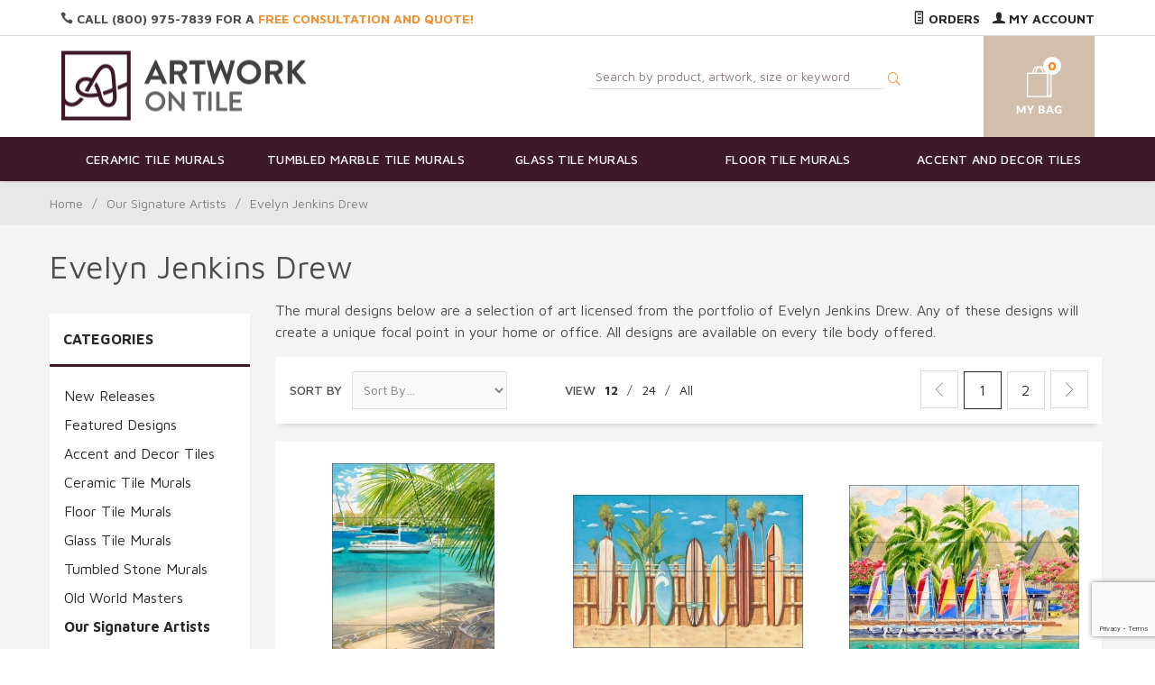

--- FILE ---
content_type: text/html
request_url: https://www.artworkontile.com/tilemurals/Evelyn-Jenkins-Drew.html?Search=&Sort_By=disp_order&Per_Page=12
body_size: 12909
content:
<!DOCTYPE html><html lang="en" class="no-js" xmlns:fb="https://ogp.me/ns/fb#"><head><title>Evelyn Jenkins Drew Art Tile Murals | Artwork On Tile</title><script type="text/javascript">
var json_url = "https:\/\/www.artworkontile.com\/json.mvc\u003F";
var json_nosessionurl = "https:\/\/www.artworkontile.com\/json.mvc\u003F";
var Store_Code = "AOT";
</script>
<script type="text/javascript" src="https://www.artworkontile.com/clientside.mvc?T=14dd7b09&amp;Filename=ajax.js" integrity="sha512-hBYAAq3Edaymi0ELd4oY1JQXKed1b6ng0Ix9vNMtHrWb3FO0tDeoQ95Y/KM5z3XmxcibnvbVujqgLQn/gKBRhA==" crossorigin="anonymous"></script>
<script type="text/javascript">
var MMThemeBreakpoints =
[
{
"code":	"mobile",
"name":	"Mobile",
"start":	{
"unit": "px",
"value": ""
}
,
"end":	{
"unit": "em",
"value": "39.999"
}
}
,{
"code":	"tablet",
"name":	"Tablet",
"start":	{
"unit": "px",
"value": ""
}
,
"end":	{
"unit": "em",
"value": "59.999"
}
}
];
</script>
<script type="text/javascript" src="https://www.artworkontile.com/clientside.mvc?T=14dd7b09&amp;Filename=runtime_ui.js" integrity="sha512-ZIZBhU8Ftvfk9pHoUdkXEXY8RZppw5nTJnFsMqX+3ViPliSA/Y5WRa+eK3vIHZQfqf3R/SXEVS1DJTjmKgVOOw==" crossorigin="anonymous"></script>
<script type="text/javascript" src="https://www.artworkontile.com/clientside.mvc?T=14dd7b09&amp;Module_Code=cmp-cssui-searchfield&amp;Filename=runtime.js" integrity="sha512-GT3fQyjPOh3ZvhBeXjc3+okpwb4DpByCirgPrWz6TaihplxQROYh7ilw9bj4wu+hbLgToqAFQuw3SCRJjmGcGQ==" crossorigin="anonymous"></script>
<script type="text/javascript">
var MMSearchField_Search_URL_sep = "https:\/\/www.artworkontile.com\/SRCH.html\u003FSearch=";
(function( obj, eventType, fn )
{
if ( obj.addEventListener )
{
obj.addEventListener( eventType, fn, false );
}
else if ( obj.attachEvent )
{
obj.attachEvent( 'on' + eventType, fn );
}
})( window, 'mmsearchfield_override', function()
{
MMSearchField.prototype.onMenuAppendHeader = function(){return null;}MMSearchField.prototype.onMenuAppendItem = function( data ){var span;span = newElement( 'span', null, null, null );span.innerHTML = data;return span;}MMSearchField.prototype.onMenuAppendStoreSearch = function( search_value ){var item;item = newElement( 'div', { 'class': 'mm_searchfield_menuitem mm_searchfield_menuitem_storesearch' }, null, null );item.element_text = newTextNode( 'Search store for product "' + search_value + '"', item );return item;}MMSearchField.prototype.onFocus = function( e ) { ; };MMSearchField.prototype.onBlur = function( e ) { ; };
} );
</script>
<base href="https://www.artworkontile.com/" /><meta charset="utf-8" /><meta http-equiv="X-UA-Compatible" content="IE=edge" /><meta name="viewport" content="width=device-width, initial-scale=1" /><link rel="canonical" href="https://www.artworkontile.com/tilemurals/Evelyn-Jenkins-Drew.html" /><meta name="description" content="Shop for beautiful tile murals featuring the artwork of Evelyn Jenkins Drew." />
<link href="themes/suivant/css/css.php" rel="stylesheet" /><link type="text/css" media="all" rel="stylesheet" href="css/00000001/mailchimp.css?T=daeaaafa" data-resource-group="css_list" data-resource-code="mailchimp" /><link href="https://fonts.googleapis.com/css?family=Maven+Pro:400,500,700,900|Playfair+Display:400,400italic,700italic" rel="stylesheet" data-norem /><script language="JavaScript">function clientdimensions_cookieIsSet( name ){var i, cookies, cookie_name, values;cookies = document.cookie.split( ';' );for ( i = 0; i < cookies.length; i++ ){values = cookies[ i ].split( '=' );if ( values.length ){cookie_name = values[ 0 ].replace( /^\s+|\s+$/g, '' );if ( name == cookie_name ){return true;}}}return false;}function clientdimensions_getWindowWidth(){if ( window.innerWidth )	return window.innerWidth;else if ( document.documentElement && document.documentElement.clientWidth )	return document.documentElement.clientWidth;else if ( document.body && document.body.clientWidth )	return document.body.clientWidth;}function clientdimensions_getWindowHeight(){if ( window.innerHeight )	return window.innerHeight;else if ( document.documentElement && document.documentElement.clientHeight )	return document.documentElement.clientHeight;else if ( document.body && document.body.clientHeight )	return document.body.clientHeight;}setTimeout( function(){var clientdimensions_reload;clientdimensions_reload = !clientdimensions_cookieIsSet( 'mm-clientdimensions-width' ) || !clientdimensions_cookieIsSet( 'mm-clientdimensions-height' );document.cookie = 'mm-clientdimensions-width=' + clientdimensions_getWindowWidth();document.cookie = 'mm-clientdimensions-height=' + clientdimensions_getWindowHeight();if ( clientdimensions_reload ){if ( window.stop ){window.stop();}location.reload( true );}window.onresize = function( event ){document.cookie = 'mm-clientdimensions-width=' + clientdimensions_getWindowWidth();document.cookie = 'mm-clientdimensions-height=' + clientdimensions_getWindowHeight();}}, 0 );</script><!--[if lt IE 9]><script src="themes/suivant/js/modernizr.js"></script><script src="themes/suivant/js/respond.min.js"></script><![endif]--><script src="//ajax.googleapis.com/ajax/libs/jquery/2.1.1/jquery.min.js"></script><script type="text/javascript" src="https://www.artworkontile.com/clientside.mvc?T=14dd7b09&Module_Code=mvga&amp;Filename=mvga.js"></script><meta name="google-site-verification" content="jH5aa6QxeORuOFMjQBwoFoliKpdsCN1LYjEblACbV0c" /><link type="text/css" media="all" rel="stylesheet" integrity="sha256-lWOXBr8vqpiy3pliCN1FmPIYkHdcr8Y0nc2BRMranrA= sha384-0K5gx4GPe3B0+RaqthenpKbJBAscHbhUuTd+ZmjJoHkRs98Ms3Pm2S4BvJqkmBdh sha512-wrhf+QxqNNvI+O73Y1XxplLd/Bt2GG2kDlyCGfeByKkupyZlAKZKAHXE2TM9/awtFar6eWl+W9hNO6Mz2QrA6Q==" crossorigin="anonymous" href="https://www.artworkontile.com/json.mvc?Store_Code=AOT&amp;Function=CSSResource_Output&amp;CSSResource_Code=mm-theme-styles&T=af4d43b5" data-resource-group="modules" data-resource-code="mm-theme-styles" /><script type="text/javascript" data-resource-group="modules" data-resource-code="recaptcha_v3">
(() =>
{
var script;
script	= document.createElement( 'script' );
script.src	= 'https://www.google.com/recaptcha/api.js?render=6LdMD9kpAAAAAExthQJvrCDUXxWRhAI-37PBy_Xl';
document.documentElement.appendChild( script );
} )();
document.addEventListener( 'DOMContentLoaded', () =>
{
var form, element, elements, form_lookup;
form_lookup = new Array();
elements = document.querySelectorAll( 'form input\u005Bname\u003D\"Action\"\u005D\u005Bvalue\u003D\"AUTH\"\u005D, form \u005Bname\u003D\"Action\"\u005D\u005Bvalue\u003D\"ORDR,SHIP,CTAX,AUTH\"\u005D' )
for ( element of elements )
{
if ( element instanceof HTMLFormElement )	form = element;
else if ( element.form instanceof HTMLFormElement )	form = element.form;
else
{
form = null;
while ( element )
{
if ( element instanceof HTMLFormElement )
{
form = element;
break;
}
element = element.parentNode;
}
}
if ( form && ( form_lookup.indexOf( form ) === -1 ) )
{
form_lookup.push( form );
new Miva_reCAPTCHAv3_FormSubmitListener( form, 'payment_authorization' );
}
}
elements = document.querySelectorAll( 'form input\u005Bname\u003D\"Action\"\u005D\u005Bvalue\u003D\"ICST\"\u005D' )
for ( element of elements )
{
if ( element instanceof HTMLFormElement )	form = element;
else if ( element.form instanceof HTMLFormElement )	form = element.form;
else
{
form = null;
while ( element )
{
if ( element instanceof HTMLFormElement )
{
form = element;
break;
}
element = element.parentNode;
}
}
if ( form && ( form_lookup.indexOf( form ) === -1 ) )
{
form_lookup.push( form );
new Miva_reCAPTCHAv3_FormSubmitListener( form, 'customer_account_create' );
}
}
elements = document.querySelectorAll( 'form input\u005Bname\u003D\"Action\"\u005D\u005Bvalue\u003D\"ICSQ\"\u005D, form input\u005Bname\u003D\"Action\"\u005D\u005Bvalue\u005E\u003D\"ICSQ,\"\u005D' )
for ( element of elements )
{
if ( element instanceof HTMLFormElement )	form = element;
else if ( element.form instanceof HTMLFormElement )	form = element.form;
else
{
form = null;
while ( element )
{
if ( element instanceof HTMLFormElement )
{
form = element;
break;
}
element = element.parentNode;
}
}
if ( form && ( form_lookup.indexOf( form ) === -1 ) )
{
form_lookup.push( form );
new Miva_reCAPTCHAv3_FormSubmitListener( form, 'customer_account_quick_create' );
}
}
elements = document.querySelectorAll( 'form input\u005Bname\u003D\"Action\"\u005D\u005Bvalue\u003D\"IAFL\"\u005D' )
for ( element of elements )
{
if ( element instanceof HTMLFormElement )	form = element;
else if ( element.form instanceof HTMLFormElement )	form = element.form;
else
{
form = null;
while ( element )
{
if ( element instanceof HTMLFormElement )
{
form = element;
break;
}
element = element.parentNode;
}
}
if ( form && ( form_lookup.indexOf( form ) === -1 ) )
{
form_lookup.push( form );
new Miva_reCAPTCHAv3_FormSubmitListener( form, 'affiliate_account_create' );
}
}
elements = document.querySelectorAll( 'form input\u005Bname\u003D\"Action\"\u005D\u005Bvalue\u003D\"EMPW\"\u005D' )
for ( element of elements )
{
if ( element instanceof HTMLFormElement )	form = element;
else if ( element.form instanceof HTMLFormElement )	form = element.form;
else
{
form = null;
while ( element )
{
if ( element instanceof HTMLFormElement )
{
form = element;
break;
}
element = element.parentNode;
}
}
if ( form && ( form_lookup.indexOf( form ) === -1 ) )
{
form_lookup.push( form );
new Miva_reCAPTCHAv3_FormSubmitListener( form, 'customer_forgot_password' );
}
}
elements = document.querySelectorAll( 'form input\u005Bname\u003D\"Action\"\u005D\u005Bvalue\u003D\"CSTR\"\u005D' )
for ( element of elements )
{
if ( element instanceof HTMLFormElement )	form = element;
else if ( element.form instanceof HTMLFormElement )	form = element.form;
else
{
form = null;
while ( element )
{
if ( element instanceof HTMLFormElement )
{
form = element;
break;
}
element = element.parentNode;
}
}
if ( form && ( form_lookup.indexOf( form ) === -1 ) )
{
form_lookup.push( form );
new Miva_reCAPTCHAv3_FormSubmitListener( form, 'customer_reset_password' );
}
}
elements = document.querySelectorAll( 'form input\u005Bname\u003D\"Action\u0027\u005D\u005Bvalue\u003D\"MMX_CONTACT_FORM_SUBMITTED\"\u005D' )
for ( element of elements )
{
if ( element instanceof HTMLFormElement )	form = element;
else if ( element.form instanceof HTMLFormElement )	form = element.form;
else
{
form = null;
while ( element )
{
if ( element instanceof HTMLFormElement )
{
form = element;
break;
}
element = element.parentNode;
}
}
if ( form && ( form_lookup.indexOf( form ) === -1 ) )
{
form_lookup.push( form );
new Miva_reCAPTCHAv3_FormSubmitListener( form, 'MMX_CONTACT_FORM_SUBMITTED' );
}
}
} );
class Miva_reCAPTCHAv3_FormSubmitListener
{
#form;
#submitting;
#event_submit;
#original_submit;
#recaptcha_action;
#event_fallback_submit;
constructor( form, recaptcha_action )
{
this.#form	= form;
this.#submitting	= false;
this.#original_submit	= form.submit;
this.#recaptcha_action	= recaptcha_action;
this.#event_fallback_submit	= () => { this.#form.submit(); };
this.#event_submit	= ( e ) =>
{
e.stopImmediatePropagation();
e.preventDefault();
//
// Trigger overwritten submit to build reCAPTCHAv3 response, where the original
// form submit will be restored in the callback and the "submit" listener removed.
//
this.#form.submit();
}
this.#form.submit	= () =>
{
if ( this.#submitting )
{
return;
}
this.#submitting = true;
Miva_reCAPTCHAv3_Submit( this.#recaptcha_action, ( token ) =>
{
var input_response;
this.#submitting	= false;
input_response	= document.createElement( 'input' );
input_response.type	= 'hidden';
input_response.name	= 'reCAPTCHAv3_Response';
input_response.value	= token;
this.#form.submit	= this.#original_submit;
this.#form.removeEventListener( 'submit', this.#event_submit, { capture: true } );
this.#form.appendChild( input_response );
if ( this.#form.requestSubmit )
{
this.#form.requestSubmit();
}
else
{
this.#form.addEventListener( 'submit', this.#event_fallback_submit );
this.#form.dispatchEvent( new Event( 'submit', { bubbles: true, cancelable: true } ) );
this.#form.removeEventListener( 'submit', this.#event_fallback_submit );
}
} );
};
this.#form.addEventListener( 'submit', this.#event_submit, { capture: true } );
}
}
function Miva_reCAPTCHAv3_Submit( recaptcha_action, callback )
{
try
{
grecaptcha.ready( () => {
try
{
grecaptcha.execute( '6LdMD9kpAAAAAExthQJvrCDUXxWRhAI-37PBy_Xl', { action: recaptcha_action } ).then( ( token ) => {
callback( token );
} );
}
catch ( e )
{
setTimeout( () => callback( 'recaptcha failed' ) );
}
} );
}
catch ( e )
{
setTimeout( () => callback( 'recaptcha failed' ) );
}
}
</script><script type="text/javascript" src="scripts/00000001/mailchimp.js?T=fa368f3d" data-resource-group="head_tag" data-resource-code="mailchimp"></script><script id="mcjs" data-resource-group="head_tag" data-resource-code="mailchimp_tracker">!function(c,h,i,m,p){m=c.createElement(h),p=c.getElementsByTagName(h)[0],m.async=1,m.src=i,p.parentNode.insertBefore(m,p)}(document,"script","https://chimpstatic.com/mcjs-connected/js/users/e91632aa02fd5dcd353027303/bc2e8f87ab7251c20371e15ab.js");</script><link rel="next" href="https://www.artworkontile.com/tilemurals/Evelyn-Jenkins-Drew.html?CatListingOffset=12" /></head><body id="js-CTGY" class="boxed ctgy Evelyn-Jenkins-Drew"><!-- this is a comment --><!-- <p><b> Merry Christmas! Happy Holidays!</b></p> --><!-- <p><b>Orders placed on or before December 17th will be shipped on or before December 23rd. Orders placed after December 18th will be produced and shipped after we return on January 5th. Our office will be closed from December 24th through January 4th. Thank you! We hope you have a great holiday!</b></p> --><!--[if lt IE 9]> <p class="message closable message-info browsehappy align-center"><a href="#" class="close">&times;</a>You are using an <strong>outdated</strong> browser.<br />Please <a href="https://browsehappy.com/" target="_blank" rel="nofollow">upgrade your browser</a> to improve your experience.</p> <![endif]--><nav class="mobile-menu mobile-menu-left"><div class="row mobile-navigation-header"><a href="https://www.artworkontile.com/LOGN.html" rel="nofollow" class="column one-third align-center bg-gray charcoal"><span data-rt-icon="&#x61;"></span><small>ACCOUNT</small></a><a href="https://www.artworkontile.com/CTUS.html" rel="nofollow" class="column one-third align-center bg-gray charcoal"><span data-icon="&#xe090;"></span><small>CONTACT</small></a><a href="https://www.artworkontile.com/BASK.html" rel="nofollow" class="column one-third align-center cart-mobile-menu charcoal"><span data-rt-icon="&#x65;"></span><small>MY CART</small></a></div><form action="https://www.artworkontile.com/SRCH.html" method="post" class="row mobile-navigation-search"><input type="search" name="Search" placeholder="Search&hellip;" data-mm_searchfield="Yes" data-mm_searchfield_id="mobile_search_results" class="column four-fifths bg-transparent" value=""/><button class="button button-square column one-fifth bg-transparent"><span data-icon="&#x55;"></span></span></button><span class="headerSearchPreview" data-mm_searchfield_menu="Yes" data-mm_searchfield_id="mobile_search_results"></span></form><div id="js-mobile-navigation" class="mobile-navigation"></div></nav><!-- end mobile-navigation --><div id="js-site-overlay" class="site-overlay"></div><!-- end site-overlay --><div id="js-site-wrapper" class="site-wrapper"><header id="js-header" class="header clearfix"><div class="pre-header clearfix bg-charcoal"><nav class="row wrap"><ul class="align-center"><li class="pre-header--promo">
</li></ul></nav></div><div class="column all-hidden medium-all-shown whole top-header-links"><div class="row wrap"><div class="column half service-links uppercase align-left float-left"><div class="header-quote"><span data-icon="&#xe090;"></span> Call (800) 975-7839 for a <a href="/CTUS.html" title="Artwork On Tile - Fine Art Tile Murals and Accents - Free Consultation and Quote" class="free-quote"><span class="promo-text"> Free Consultation and Quote!</span></a></div></div><div class="column half service-links uppercase align-right float-right"><!--<p><b> We are due for a vacation! The last day to submit orders that will be produced before we leave is September 3rd, 2025. Any orders placed after this date will be produced when we return. Our office will be closed from September 15th until October 6th, 2025. Thank you!</b></p>--> <a href="https://www.artworkontile.com/ORHL.html"><span data-rt-icon="&#X68;"></span> Orders</a><a href="https://www.artworkontile.com/LOGN.html"><span data-rt-icon="&#X61;"></span> My Account</a></div></div></div><!-- end pre-header --><div id="js-main-header" class="row wrap main-header vertical-align-parent"><ul class="medium-all-hidden no-list mobile-main-header"><li class="column one-sixth toggle-slide-left mobile-menu-button"><span data-icon="&#x61;"></span></li><li class="column two-thirds"><a href="https://www.artworkontile.com/" title="Artwork On Tile - Fine Art Tile Murals and Accents" class="align-center" rel="nofollow"><img class="store-logo" src="themes/suivant/images/aot_logo.png" alt="Artwork On Tile - Fine Art Tile Murals and Backsplashes" title="Artwork On Tile - Fine Art Tile Murals and Backsplashes" /></a></li><li id="js-mobile-basket-button" class="column one-sixth nlp mobile-basket-button"><span data-rt-icon="&#x65;" class="white"><span class="notification white basket-count">0</span></span></li></ul><div class="column all-hidden medium-all-shown half align-center medium-align-left vertical-align"><a href="https://www.artworkontile.com/" title="Artwork On Tile - Fine Art Tile Murals and Accents"><img src="themes/suivant/images/aot_logo.png" alt="Artwork On Tile - Fine Art Tile Murals and Backsplashes" title="Artwork On Tile - Fine Art Tile Murals and Backsplashes" /></a></div><div class="column all-hidden medium-all-shown half header-srch-bask"><form method="post" action="https://www.artworkontile.com/SRCH.html" class="headerSearchForm"><input type="search" name="Search" placeholder="Search by product, artwork, size or keyword" data-mm_searchfield="Yes" data-mm_searchfield_id="desktop_search_results" id="l-Search" class="headerSearch" value=""/><button class="headerSearchBtn"><span data-rt-icon="j"></span></button><span class="headerSearchPreview" data-mm_searchfield_menu="Yes" data-mm_searchfield_id="desktop_search_results"></span></form><div class="mini-basket"><a href="https://www.artworkontile.com/BASK.html" rel="nofollow" id="js-mini-basket"><span data-rt-icon="" class="mini-bask-img" ><span id="js-mini-basket-count" class="notification bg-white orange basket-count">0</span></span></a></div></div> <div class="mini-basket mobile-mb"><a href="https://www.artworkontile.com/BASK.html" rel="nofollow" id="js-mini-basket"><span data-rt-icon="" class="mini-bask-img" ><span id="js-mini-basket-count" class="notification bg-white orange basket-count">0</span></span></a></div><div id="js-mini-basket-container" class="column whole small-half large-one-third mini-basket-container"><div class="row mini-basket-content" data-itemcount="0" data-subtotal=""><h3 class="column whole normal np"><span class="inline-block">Shopping Cart</span></h3><div class="breaker clear"></div><h5 class="column whole align-center">Your cart is currently empty.</h5></div><div class="row"><div class="column whole button button-square align-center bg-transparent" data-icon="&#x36;"></div></div></div></div><!-- end main-header --><nav id="js-navigation-bar" class="navigation-bar navigation_bar">
<div class="row all-hidden medium-all-shown large-all-hidden mobile-navigation-bar">
<div class="column one-eighth align-left toggle-slide-left"><span data-icon="&#x61;"> Shop</span></div>
<div id="js-open-global-search--tablet" class="column one-twelfth float-right open-global-search--tablet"><span data-rt-icon="&#x6a;"></span></div>
</div>
<ul id="js-navigation-set" class="navigation-set horizontal-mega-menu">
<li class="level-1">
<span><a href="https://www.artworkontile.com/tilemurals/Ceramic-Tile-Murals.html" target="_self">Ceramic Tile Murals</a></span>
<ul>
<li class="level-2">
<span><a href="https://www.artworkontile.com/tilemurals/Ceramic-Fruits-Vegetables.html" target="_self">Fruits and Vegetables</a></span>
</li>
<li class="level-2">
<span><a href="https://www.artworkontile.com/tilemurals/Ceramic-Flowers-Plants.html" target="_self">Flowers and Plants</a></span>
</li>
<li class="level-2">
<span><a href="https://www.artworkontile.com/tilemurals/Ceramic-Horses.html" target="_self">Horse Ceramic Tile Murals</a></span>
</li>
<li class="level-2">
<span><a href="https://www.artworkontile.com/tilemurals/Ceramic-Tuscan.html" target="_self">Tuscan Art</a></span>
</li>
<li class="level-2">
<span><a href="https://www.artworkontile.com/tilemurals/Ceramic-Western-Art.html" target="_self">Western Art</a></span>
</li>
</ul>
</li>
<li class="level-1">
<span><a href="https://www.artworkontile.com/tilemurals/Tumbled-Marble-Tile-Murals.html" target="_self">Tumbled Marble Tile Murals</a></span>
<ul>
<li class="level-2">
<span><a href="https://www.artworkontile.com/tilemurals/Tumbled-Fruits-Vegetables.html" target="_self">Fruits and Vegetables</a></span>
</li>
<li class="level-2">
<span><a href="https://www.artworkontile.com/tilemurals/Tumbled-Flowers-Plants.html" target="_self">Flowers and Plants</a></span>
</li>
<li class="level-2">
<span><a href="https://www.artworkontile.com/tilemurals/Tumbled-Horses.html" target="_self">Horse Tumbled Marble Tile Murals</a></span>
</li>
<li class="level-2">
<span><a href="https://www.artworkontile.com/tilemurals/Tumbled-Tuscan.html" target="_self">Tuscan Art</a></span>
</li>
<li class="level-2">
<span><a href="https://www.artworkontile.com/tilemurals/Tumbled-Western-Art.html" target="_self">Western Art</a></span>
</li>
</ul>
</li>
<li class="level-1">
<span><a href="https://www.artworkontile.com/tilemurals/Glass-Tile-Murals.html" target="_self">Glass Tile Murals</a></span>
<ul>
<li class="level-2">
<span><a href="https://www.artworkontile.com/tilemurals/Glass-Fruits-Vegetables.html" target="_self">Fruits and Vegetables</a></span>
</li>
<li class="level-2">
<span><a href="https://www.artworkontile.com/tilemurals/Glass-Flowers-Plants.html" target="_self">Flowers and Plants</a></span>
</li>
<li class="level-2">
<span><a href="https://www.artworkontile.com/tilemurals/Glass-Tile-Murals.html" target="_self">Horse Glass Tile Murals</a></span>
</li>
<li class="level-2">
<span><a href="https://www.artworkontile.com/tilemurals/Glass-Tuscan.html" target="_self">Tuscan Art</a></span>
</li>
<li class="level-2">
<span><a href="https://www.artworkontile.com/tilemurals/Glass-Western.html" target="_self">Western Art</a></span>
</li>
</ul>
</li>
<li class="level-1">
<span><a href="https://www.artworkontile.com/tilemurals/Floor-Tile-Murals.html" target="_self">Floor Tile Murals</a></span>
<ul>
<li class="level-2">
<span><a href="https://www.artworkontile.com/tilemurals/Floor-Fruits-Vegetables.html" target="_self">Fruits and Vegetables</a></span>
</li>
<li class="level-2">
<span><a href="https://www.artworkontile.com/tilemurals/Floor-Flowers-Plants.html" target="_self">Flowers and Plants</a></span>
</li>
<li class="level-2">
<span><a href="https://www.artworkontile.com/tilemurals/Floor-Horses.html" target="_self">Horse Floor Tile Murals</a></span>
</li>
<li class="level-2">
<span><a href="https://www.artworkontile.com/tilemurals/Floor-Tuscan.html" target="_self">Tuscan Art</a></span>
</li>
<li class="level-2">
<span><a href="https://www.artworkontile.com/tilemurals/Floor-Western-Art.html" target="_self">Western Art</a></span>
</li>
</ul>
</li>
<li class="level-1">
<span><a href="https://www.artworkontile.com/tilemurals/Accent-and-Decor-Tiles.html" target="_self">Accent and Decor Tiles</a></span>
<ul>
<li class="level-2">
<span><a href="https://www.artworkontile.com/tilemurals/Accent-Fruit-and-Vegetables.html" target="_self">Fruits and Vegetables</a></span>
</li>
<li class="level-2">
<span><a href="https://www.artworkontile.com/tilemurals/Accent-Flowers-and-Plants.html" target="_self">Flowers and Plants</a></span>
</li>
<li class="level-2">
<span><a href="https://www.artworkontile.com/tilemurals/Accent-Horse-Equine.html" target="_self">Horse Accent and Decor Tile</a></span>
</li>
<li class="level-2">
<span><a href="https://www.artworkontile.com/tilemurals/Accent-Tuscan.html" target="_self">Tuscan Art</a></span>
</li>
<li class="level-2">
<span><a href="https://www.artworkontile.com/tilemurals/Accent-Western.html" target="_self">Western Art</a></span>
</li>
</ul>
</li>
</ul>
<div class="row wrap">
<form action="https://www.artworkontile.com/SRCH.html" method="post" id="js-global-search" class="column whole large-half bg-white nrp global-search hide">
<input type="search" name="Search" value="" placeholder="Search&hellip;" class="bg-transparent nb input-large-font" />
<button type="submit" class="button button-square bg-transparent nb np button-large-font" data-rt-icon="&#x64;"></button>
</form>
</div>
</nav><!-- end navigation-bar --></header><!-- end header --><main><div class="row breadcrumbs"><nav class="column whole wrap float-none large-np"><ul><li><a href="https://www.artworkontile.com/SFNT.html" title="Home" class="breadcrumb-home">Home</a><span class="breadcrumb-border">&#47;</span></li><li><a href="https://www.artworkontile.com/tilemurals/Our-Signature-Artists.html" title="Our Signature Artists">Our Signature Artists</a><span class="breadcrumb-border">&#47;</span></li><li><span class="current-item">Evelyn Jenkins Drew</span></li></ul></nav></div><!-- end breadcrumbs --><div class="wrap"><div class="row"><h1 class="column whole large-np page-title">Evelyn Jenkins Drew</h1><div class="column-right column whole push-none large-three-fourths large-push-one-fourth x-large-four-fifths x-large-push-one-fifth large-nrp"><div class="main-content">	<div class="row hdft-header"></div><div class="row prod-ctgy-hdft-header"><p>The mural designs below are a selection of art licensed from the portfolio of Evelyn Jenkins Drew. Any of these designs will create a unique focal point in your home or office. All designs are available on every tile body offered.</p></div><div class="row bg-white bottom-shadow filter-items-container"><div class="column whole medium-half large-one-third sorting"><form method="post" action="https://www.artworkontile.com/tilemurals/Evelyn-Jenkins-Drew.html" class="inline-labeling nm"><input type="hidden" name="Search" value="" /> <input type="hidden" name="Per_Page" value="12" /><label for="l-sort-by" class="medium uppercase">Sort By</label><select name="Sort_By" id="l-sort-by" class="input-medium" onChange="this.form.submit();"><option value="disp_order">Sort By&hellip;</option><option value="newest">Newest</option><option value="bestsellers">Best Selling</option><option value="price_asc">Lowest Price</option><option value="price_desc">Highest Price</option><option value="name_asc">Name Ascending</option><option value="name_desc">Name Descending</option></select><noscript><input type="submit" value="go" title="go" /></noscript></form><!-- end sorting --></div><nav class="column whole medium-half large-three-twelfths medium-align-right large-align-left per-page"><ul><li class="medium uppercase">View</li><li><a href="https://www.artworkontile.com/tilemurals/Evelyn-Jenkins-Drew.html?Search=&Sort_By=disp_order&Per_Page=12" data-selected="selected">12</a> &#47;</li><li><a href="https://www.artworkontile.com/tilemurals/Evelyn-Jenkins-Drew.html?Search=&Sort_By=disp_order&Per_Page=24">24</a> &#47;</li><li><a href="https://www.artworkontile.com/tilemurals/Evelyn-Jenkins-Drew.html?Search=&Sort_By=disp_order&Per_Page=-1">All</a></li></ul><!-- end per-page --></nav><div class="column hide large-show large-five-twelfths align-right page-links"><span class="page-links-container"><span class="page-links-previous page-links-deactivated rt-icon-arrow-left"></span><span class="page-links-active">1</span><a href="https://www.artworkontile.com/tilemurals/Evelyn-Jenkins-Drew.html?CatListingOffset=12&amp;Offset=12&amp;Per_Page=12&amp;Sort_By=disp_order" class="page-links-inactive">2</a><a href="https://www.artworkontile.com/tilemurals/Evelyn-Jenkins-Drew.html?CatListingOffset=12&amp;Offset=12&amp;Per_Page=12&amp;Sort_By=disp_order" class="page-links-next rt-icon-arrow-right"></a></span><!-- end page-links --></div></div><!-- end filter-items-container --><div id="js-product-list" class="row bg-white bottom-shadow category-product-layout"><div class="column half medium-one-third category-product"><a href="https://www.artworkontile.com/tiledesign/RW-EJD008CS.html" title="Aquarelle in Bequia by Evelyn Jenkins Drew Ceramic Tile Mural RW-EJD008"><span class="flag flag--"><img src="graphics/00000001/RW-EJD008S18x246_250x333.jpg" alt="Aquarelle in Bequia by Evelyn Jenkins Drew Ceramic Tile Mural RW-EJD008" title="Aquarelle in Bequia by Evelyn Jenkins Drew Ceramic Tile Mural RW-EJD008" /><span class="button button-square uppercase quick-view" data-product-link="//www.artworkontile.com/tiledesign/RW-EJD008CS.html?show=quickview">Quick View</span></span><span class="breaker"></span><p class="prod-name">Aquarelle in Bequia by Evelyn Jenkins Drew Ceramic Tile Mural RW-EJD008</p><p class="prod-price"><strong>$105.00</strong></p></a></div><div class="column half medium-one-third category-product"><a href="https://www.artworkontile.com/tiledesign/RW-EJD001CS.html" title="Got Surf? by Evelyn Jenkins Drew Ceramic Tile Mural - RW-EJD001"><span class="flag flag--"><img src="graphics/00000001/RW-EJD001A18x126_2_255x170.jpg" alt="Got Surf? by Evelyn Jenkins Drew Ceramic Tile Mural - RW-EJD001" title="Got Surf? by Evelyn Jenkins Drew Ceramic Tile Mural - RW-EJD001" /><span class="button button-square uppercase quick-view" data-product-link="//www.artworkontile.com/tiledesign/RW-EJD001CS.html?show=quickview">Quick View</span></span><span class="breaker"></span><p class="prod-name">Got Surf? by Evelyn Jenkins Drew Ceramic Tile Mural - RW-EJD001</p><p class="prod-price"><strong>$51.95</strong></p></a></div><div class="column half medium-one-third category-product"><a href="https://www.artworkontile.com/tiledesign/RW-EJD003CS.html" title="Rudders Up by Evelyn Jenkins Drew Ceramic Tile Mural RW-EJD003"><span class="flag flag--"><img src="graphics/00000001/RW-EJD003S24x186_255x191.jpg" alt="Rudders Up by Evelyn Jenkins Drew Ceramic Tile Mural RW-EJD003" title="Rudders Up by Evelyn Jenkins Drew Ceramic Tile Mural RW-EJD003" /><span class="button button-square uppercase quick-view" data-product-link="//www.artworkontile.com/tiledesign/RW-EJD003CS.html?show=quickview">Quick View</span></span><span class="breaker"></span><p class="prod-name">Rudders Up by Evelyn Jenkins Drew Ceramic Tile Mural RW-EJD003</p><p class="prod-price"><strong>$105.00</strong></p></a></div><div class="column half medium-one-third category-product"><a href="https://www.artworkontile.com/tiledesign/RW-EJD004CS.html" title="Surfer Girl by Evelyn Jenkins Drew Ceramic Tile Mural RW-EJD004"><span class="flag flag--"><img src="graphics/00000001/8/RW-EJD004S30x186_255x153.jpg" alt="Surfer Girl by Evelyn Jenkins Drew Ceramic Tile Mural RW-EJD004" title="Surfer Girl by Evelyn Jenkins Drew Ceramic Tile Mural RW-EJD004" /><span class="button button-square uppercase quick-view" data-product-link="//www.artworkontile.com/tiledesign/RW-EJD004CS.html?show=quickview">Quick View</span></span><span class="breaker"></span><p class="prod-name">Surfer Girl by Evelyn Jenkins Drew Ceramic Tile Mural RW-EJD004</p><p class="prod-price"><strong>$129.95</strong></p></a></div><div class="column half medium-one-third category-product"><a href="https://www.artworkontile.com/tiledesign/RW-EJD005CS.html" title="Van, Surf and Sand by Evelyn Jenkins Drew Ceramic Tile Mural RW-EJD005"><span class="flag flag--"><img src="graphics/00000001/RW-EJD005S18x246_250x333.jpg" alt="Van, Surf and Sand by Evelyn Jenkins Drew Ceramic Tile Mural RW-EJD005" title="Van, Surf and Sand by Evelyn Jenkins Drew Ceramic Tile Mural RW-EJD005" /><span class="button button-square uppercase quick-view" data-product-link="//www.artworkontile.com/tiledesign/RW-EJD005CS.html?show=quickview">Quick View</span></span><span class="breaker"></span><p class="prod-name">Van, Surf and Sand by Evelyn Jenkins Drew Ceramic Tile Mural RW-EJD005</p><p class="prod-price"><strong>$105.00</strong></p></a></div><div class="column half medium-one-third category-product"><a href="https://www.artworkontile.com/tiledesign/RW-EJD006CS.html" title="The Captain's House by Evelyn Jenkins Drew Ceramic Tile Mural RW-EJD006"><span class="flag flag--"><img src="graphics/00000001/RW-EJD006S32x248_255x192.jpg" alt="The Captain's House by Evelyn Jenkins Drew Ceramic Tile Mural RW-EJD006" title="The Captain's House by Evelyn Jenkins Drew Ceramic Tile Mural RW-EJD006" /><span class="button button-square uppercase quick-view" data-product-link="//www.artworkontile.com/tiledesign/RW-EJD006CS.html?show=quickview">Quick View</span></span><span class="breaker"></span><p class="prod-name">The Captain's House by Evelyn Jenkins Drew Ceramic Tile Mural RW-EJD006</p><p class="prod-price"><strong>$105.00</strong></p></a></div><div class="column half medium-one-third category-product"><a href="https://www.artworkontile.com/tiledesign/RW-EJD009CS.html" title="Beach Access by Evelyn Jenkins Drew Ceramic Tile Mural RW-EJD009"><span class="flag flag--"><img src="graphics/00000001/RW-EJD009S18x246_250x333.jpg" alt="Beach Access by Evelyn Jenkins Drew Ceramic Tile Mural RW-EJD009" title="Beach Access by Evelyn Jenkins Drew Ceramic Tile Mural RW-EJD009" /><span class="button button-square uppercase quick-view" data-product-link="//www.artworkontile.com/tiledesign/RW-EJD009CS.html?show=quickview">Quick View</span></span><span class="breaker"></span><p class="prod-name">Beach Access by Evelyn Jenkins Drew Ceramic Tile Mural RW-EJD009</p><p class="prod-price"><strong>$105.00</strong></p></a></div><div class="column half medium-one-third category-product"><a href="https://www.artworkontile.com/tiledesign/RW-EJD010CS.html" title="Beachfront Property by Evelyn Jenkins Drew Ceramic Tile Mural RW-EJD010"><span class="flag flag--"><img src="graphics/00000001/RW-EJD010S32x248_255x192.jpg" alt="Beachfront Property by Evelyn Jenkins Drew Ceramic Tile Mural RW-EJD010" title="Beachfront Property by Evelyn Jenkins Drew Ceramic Tile Mural RW-EJD010" /><span class="button button-square uppercase quick-view" data-product-link="//www.artworkontile.com/tiledesign/RW-EJD010CS.html?show=quickview">Quick View</span></span><span class="breaker"></span><p class="prod-name">Beachfront Property by Evelyn Jenkins Drew Ceramic Tile Mural RW-EJD010</p><p class="prod-price"><strong>$105.00</strong></p></a></div><div class="column half medium-one-third category-product"><a href="https://www.artworkontile.com/tiledesign/RW-EJD011CS.html" title="Longboard by Evelyn Jenkins Drew Ceramic Tile Mural RW-EJD011"><span class="flag flag--"><img src="graphics/00000001/RW-EJD011S24x328_250x333.jpg" alt="Longboard by Evelyn Jenkins Drew Ceramic Tile Mural RW-EJD011" title="Longboard by Evelyn Jenkins Drew Ceramic Tile Mural RW-EJD011" /><span class="button button-square uppercase quick-view" data-product-link="//www.artworkontile.com/tiledesign/RW-EJD011CS.html?show=quickview">Quick View</span></span><span class="breaker"></span><p class="prod-name">Longboard by Evelyn Jenkins Drew Ceramic Tile Mural RW-EJD011</p><p class="prod-price"><strong>$105.00</strong></p></a></div><div class="column half medium-one-third category-product"><a href="https://www.artworkontile.com/tiledesign/RW-EJD012CS.html" title="Mango House by Evelyn Jenkins Drew Ceramic Tile Mural RW-EJD012"><span class="flag flag--"><img src="graphics/00000001/RW-EJD012S24x186_255x191.jpg" alt="Mango House by Evelyn Jenkins Drew Ceramic Tile Mural RW-EJD012" title="Mango House by Evelyn Jenkins Drew Ceramic Tile Mural RW-EJD012" /><span class="button button-square uppercase quick-view" data-product-link="//www.artworkontile.com/tiledesign/RW-EJD012CS.html?show=quickview">Quick View</span></span><span class="breaker"></span><p class="prod-name">Mango House by Evelyn Jenkins Drew Ceramic Tile Mural RW-EJD012</p><p class="prod-price"><strong>$105.00</strong></p></a></div><div class="column half medium-one-third category-product"><a href="https://www.artworkontile.com/tiledesign/RW-EJD014CS.html" title="Rentals by Evelyn Jenkins Drew Ceramic Tile Mural - RW-EJD014"><span class="flag flag--"><img src="graphics/00000001/RW-EJD014SL24x186_255x192.jpg" alt="Rentals by Evelyn Jenkins Drew Ceramic Tile Mural - RW-EJD014" title="Rentals by Evelyn Jenkins Drew Ceramic Tile Mural - RW-EJD014" /><span class="button button-square uppercase quick-view" data-product-link="//www.artworkontile.com/tiledesign/RW-EJD014CS.html?show=quickview">Quick View</span></span><span class="breaker"></span><p class="prod-name">Rentals by Evelyn Jenkins Drew Ceramic Tile Mural - RW-EJD014</p><p class="prod-price"><strong>$105.00</strong></p></a></div><div class="column half medium-one-third category-product"><a href="https://www.artworkontile.com/tiledesign/RW-EJD015CS.html" title="Old Red by Evelyn Jenkins Drew Ceramic Tile Mural RW-EJD015"><span class="flag flag--"><img src="graphics/00000001/RW-EJD015S18x126_255x170.jpg" alt="Old Red by Evelyn Jenkins Drew Ceramic Tile Mural RW-EJD015" title="Old Red by Evelyn Jenkins Drew Ceramic Tile Mural RW-EJD015" /><span class="button button-square uppercase quick-view" data-product-link="//www.artworkontile.com/tiledesign/RW-EJD015CS.html?show=quickview">Quick View</span></span><span class="breaker"></span><p class="prod-name">Old Red by Evelyn Jenkins Drew Ceramic Tile Mural RW-EJD015</p><p class="prod-price"><strong>$51.95</strong></p></a></div></div><!-- end category-product listings --><div class="row bg-white bottom-shadow filter-items-container bottom-pagination"><div class="column whole align-center medium-align-right page-links"><span class="page-links-container"><span class="page-links-previous page-links-deactivated rt-icon-arrow-left"></span><span class="page-links-active">1</span><a href="https://www.artworkontile.com/tilemurals/Evelyn-Jenkins-Drew.html?CatListingOffset=12&amp;Offset=12&amp;Per_Page=12&amp;Sort_By=disp_order" class="page-links-inactive">2</a><a href="https://www.artworkontile.com/tilemurals/Evelyn-Jenkins-Drew.html?CatListingOffset=12&amp;Offset=12&amp;Per_Page=12&amp;Sort_By=disp_order" class="page-links-next rt-icon-arrow-right"></a></span></div></div><!-- end filter-items-container bottom-pagination --><div class="row prod-ctgy-hdft-footer"></div><div class="row hdft-footer"></div></div></div><!-- end column-right --><div class="column-left column hide large-show large-one-fourth large-pull-three-fourths x-large-one-fifth x-large-pull-four-fifths nlp"><nav class="bottom-shadow category-tree"><h5 class="uppercase">Categories</h5><ul><li class="level-1"><a href="https://www.artworkontile.com/tilemurals/New-Releases.html" title="New Releases">New Releases</a></li><li class="level-1"><a href="https://www.artworkontile.com/tilemurals/Featured-Designs.html" title="Featured Designs">Featured Designs</a></li><li class="level-1"><a href="https://www.artworkontile.com/tilemurals/Accent-and-Decor-Tiles.html" title="Accent and Decor Tiles">Accent and Decor Tiles</a></li><li class="level-1"><a href="https://www.artworkontile.com/tilemurals/Ceramic-Tile-Murals.html" title="Ceramic Tile Murals">Ceramic Tile Murals</a></li><li class="level-1"><a href="https://www.artworkontile.com/tilemurals/Floor-Tile-Murals.html" title="Floor Tile Murals">Floor Tile Murals</a></li><li class="level-1"><a href="https://www.artworkontile.com/tilemurals/Glass-Tile-Murals.html" title="Glass Tile Murals">Glass Tile Murals</a></li><li class="level-1"><a href="https://www.artworkontile.com/tilemurals/Tumbled-Marble-Tile-Murals.html" title="Tumbled Stone Murals">Tumbled Stone Murals</a></li><li class="level-1"><a href="https://www.artworkontile.com/tilemurals/Old-World-Masters.html" title="Old World Masters">Old World Masters</a></li><li class="level-1"><a href="https://www.artworkontile.com/tilemurals/Our-Signature-Artists.html" title="Our Signature Artists"><strong>Our Signature Artists</strong></a></li><li class="level-2"><a href="https://www.artworkontile.com/tilemurals/Fernando-Agudelo.html" title="Fernando Agudelo">Fernando Agudelo</a></li><li class="level-2"><a href="https://www.artworkontile.com/tilemurals/Edward-Aldrich.html" title="Edward Aldrich">Edward Aldrich</a></li><li class="level-2"><a href="https://www.artworkontile.com/tilemurals/Robin-Wethe-Altman.html" title="Robin Wethe Altman">Robin Wethe Altman</a></li><li class="level-2"><a href="https://www.artworkontile.com/tilemurals/Roozbeh-Bahramali.html" title="Roozbeh Bahramali">Roozbeh Bahramali</a></li><li class="level-2"><a href="https://www.artworkontile.com/tilemurals/Robert-Binks.html" title="Robert Binks">Robert Binks</a></li><li class="level-2"><a href="https://www.artworkontile.com/tilemurals/Mike-Brown.html" title="Mike Brown">Mike Brown</a></li><li class="level-2"><a href="https://www.artworkontile.com/tilemurals/Kurt-Burmann.html" title="Kurt Burmann">Kurt Burmann</a></li><li class="level-2"><a href="https://www.artworkontile.com/tilemurals/Stefano-Calisti.html" title="Stefano Calisti">Stefano Calisti</a></li><li class="level-2"><a href="https://www.artworkontile.com/tilemurals/Maryline-Cazenave.html" title="Maryline Cazenave">Maryline Cazenave</a></li><li class="level-2"><a href="https://www.artworkontile.com/tilemurals/Joan-Chamberlain.html" title="Joan Chamberlain">Joan Chamberlain</a></li><li class="level-2"><a href="https://www.artworkontile.com/tilemurals/Julie-T-Chapman.html" title="Julie T Chapman">Julie T Chapman</a></li><li class="level-2"><a href="https://www.artworkontile.com/tilemurals/T-C-Chiu.html" title="T C Chiu">T C Chiu</a></li><li class="level-2"><a href="https://www.artworkontile.com/tilemurals/Beaman-Cole.html" title="Beaman Cole">Beaman Cole</a></li><li class="level-2"><a href="https://www.artworkontile.com/tilemurals/Carolyn-Cook.html" title="Carolyn Cook">Carolyn Cook</a></li><li class="level-2"><a href="https://www.artworkontile.com/tilemurals/Ginger-Cook.html" title="Ginger Cook">Ginger Cook</a></li><li class="level-2"><a href="https://www.artworkontile.com/tilemurals/Janet-Crawford.html" title="Janet Crawford">Janet Crawford</a></li><li class="level-2"><a href="https://www.artworkontile.com/tilemurals/Warren-Cullar.html" title="Warren Cullar">Warren Cullar</a></li><li class="level-2"><a href="https://www.artworkontile.com/tilemurals/Ruth-Daniels.html" title="Ruth Daniels">Ruth Daniels</a></li><li class="level-2"><a href="https://www.artworkontile.com/tilemurals/Victoria-de-Almeida.html" title="Victoria de Almeida">Victoria de Almeida</a></li><li class="level-2"><a href="https://www.artworkontile.com/tilemurals/Ralph-Delby.html" title="Ralph Delby">Ralph Delby</a></li><li class="level-2"><a href="https://www.artworkontile.com/tilemurals/Angelica-Di-Chiara.html" title="Angelica Di Chiara">Angelica Di Chiara</a></li><li class="level-2"><a href="https://www.artworkontile.com/tilemurals/Evelyn-Jenkins-Drew.html" title="Evelyn Jenkins Drew">Evelyn Jenkins Drew</a></li><li class="level-2"><a href="https://www.artworkontile.com/tilemurals/Linda-Elliott.html" title="Linda Elliott">Linda Elliott</a></li><li class="level-2"><a href="https://www.artworkontile.com/tilemurals/Evelia.html" title="Evelia">Evelia</a></li><li class="level-2"><a href="https://www.artworkontile.com/tilemurals/John-Fawcett.html" title="John Fawcett">John Fawcett</a></li><li class="level-2"><a href="https://www.artworkontile.com/tilemurals/Verdayle-Forget.html" title="Verdayle Forget">Verdayle Forget</a></li><li class="level-2"><a href="https://www.artworkontile.com/tilemurals/Raenette-Franklin.html" title="Raenette Franklin">Raenette Franklin</a></li><li class="level-2"><a href="https://www.artworkontile.com/tilemurals/Jennifer-Gardner.html" title="Jennifer Gardner">Jennifer Gardner</a></li><li class="level-2"><a href="https://www.artworkontile.com/tilemurals/Andrea-Haase.html" title="Andrea Haase">Andrea Haase</a></li><li class="level-2"><a href="https://www.artworkontile.com/tilemurals/Micheline-Hadjis.html" title="Micheline Hadjis">Micheline Hadjis</a></li><li class="level-2"><a href="https://www.artworkontile.com/tilemurals/William-Hagerman.html" title="William Hagerman">William Hagerman</a></li><li class="level-2"><a href="https://www.artworkontile.com/tilemurals/Adeline-Halvorson.html" title="Adeline Halvorson">Adeline Halvorson</a></li><li class="level-2"><a href="https://www.artworkontile.com/tilemurals/Hugh-Harris.html" title="Hugh Harris">Hugh Harris</a></li><li class="level-2"><a href="https://www.artworkontile.com/tilemurals/Jann-Harrison.html" title="Jann Harrison">Jann Harrison</a></li><li class="level-2"><a href="https://www.artworkontile.com/tilemurals/Debbie-Hughbanks.html" title="Debbie Hughbanks">Debbie Hughbanks</a></li><li class="level-2"><a href="https://www.artworkontile.com/tilemurals/Steve-Hunziker.html" title="Steve Hunziker">Steve Hunziker</a></li><li class="level-2"><a href="https://www.artworkontile.com/tilemurals/Nancy-Jacey.html" title="Nancy Jacey">Nancy Jacey</a></li><li class="level-2"><a href="https://www.artworkontile.com/tilemurals/Bette-Jaedicke.html" title="Bette Jaedicke">Bette Jaedicke</a></li><li class="level-2"><a href="https://www.artworkontile.com/tilemurals/Donna-Jensen.html" title="Donna Jensen">Donna Jensen</a></li><li class="level-2"><a href="https://www.artworkontile.com/tilemurals/Maxine-Johnston.html" title="Maxine Johnston">Maxine Johnston</a></li><li class="level-2"><a href="https://www.artworkontile.com/tilemurals/Lane-Kendrick.html" title="Lane Kendrick">Lane Kendrick</a></li><li class="level-2"><a href="https://www.artworkontile.com/tilemurals/Olga-Kuczer.html" title="Olga Kuczer">Olga Kuczer</a></li><li class="level-2"><a href="https://www.artworkontile.com/tilemurals/Lazar-Studio.html" title="Lazar Studio">Lazar Studio</a></li><li class="level-2"><a href="https://www.artworkontile.com/tilemurals/Susan-Libby.html" title="Susan Libby">Susan Libby</a></li><li class="level-2"><a href="https://www.artworkontile.com/tilemurals/Aurelia-Manouvrier.html" title="Aurelia Manouvrier">Aurelia Manouvrier</a></li><li class="level-2"><a href="https://www.artworkontile.com/tilemurals/Joanne-Morris-Margosian.html" title="Joanne Morris Margosian">Joanne Morris Margosian</a></li><li class="level-2"><a href="https://www.artworkontile.com/tilemurals/Marcia-Matcham.html" title="Marcia Matcham">Marcia Matcham</a></li><li class="level-2"><a href="https://www.artworkontile.com/tilemurals/Derek-McCrea.html" title="Derek McCrea">Derek McCrea</a></li><li class="level-2"><a href="https://www.artworkontile.com/tilemurals/Debbie-McCulley.html" title="Debbie McCulley">Debbie McCulley</a></li><li class="level-2"><a href="https://www.artworkontile.com/tilemurals/Marsha-McDonald.html" title="Marsha McDonald">Marsha McDonald</a></li><li class="level-2"><a href="https://www.artworkontile.com/tilemurals/Ann-McEachron.html" title="Ann McEachron">Ann McEachron</a></li><li class="level-2"><a href="https://www.artworkontile.com/tilemurals/Kim-McElroy.html" title="Kim McElroy">Kim McElroy</a></li><li class="level-2"><a href="https://www.artworkontile.com/tilemurals/Bridgett-McKenna.html" title="Bridgett McKenna">Bridgett McKenna</a></li><li class="level-2"><a href="https://www.artworkontile.com/tilemurals/Leah-McLean.html" title="Leah McLean">Leah McLean</a></li><li class="level-2"><a href="https://www.artworkontile.com/tilemurals/David-Miller.html" title="David Miller">David Miller</a></li><li class="level-2"><a href="https://www.artworkontile.com/tilemurals/Nenad-Mirkovich.html" title="Nenad Mirkovich">Nenad Mirkovich</a></li><li class="level-2"><a href="https://www.artworkontile.com/tilemurals/Kathy-Morrow.html" title="Kathy Morrow">Kathy Morrow</a></li><li class="level-2"><a href="https://www.artworkontile.com/tilemurals/Sara-Mullen.html" title="Sara Mullen">Sara Mullen</a></li><li class="level-2"><a href="https://www.artworkontile.com/tilemurals/Phyllis-Neufeld.html" title="Phyllis Neufeld">Phyllis Neufeld</a></li><li class="level-2"><a href="https://www.artworkontile.com/tilemurals/Jim-Nonas.html" title="Jim Nonas">Jim Nonas</a></li><li class="level-2"><a href="https://www.artworkontile.com/tilemurals/NOVAE.html" title="NOVAE">NOVAE</a></li><li class="level-2"><a href="https://www.artworkontile.com/tilemurals/Mayumi-Ohno.html" title="Mayumi Ohno">Mayumi Ohno</a></li><li class="level-2"><a href="https://www.artworkontile.com/tilemurals/Nanette-Oleson.html" title="Nanette Oleson">Nanette Oleson</a></li><li class="level-2"><a href="https://www.artworkontile.com/tilemurals/Irena-Orlov.html" title="Irena Orlov">Irena Orlov</a></li><li class="level-2"><a href="https://www.artworkontile.com/tilemurals/Traci-O%27Very-Covey.html" title="Traci O'Very-Covey">Traci O'Very-Covey</a></li><li class="level-2"><a href="https://www.artworkontile.com/tilemurals/Ed-Parker.html" title="Ed Parker">Ed Parker</a></li><li class="level-2"><a href="https://www.artworkontile.com/tilemurals/Hong-Pham.html" title="Hong Pham">Hong Pham</a></li><li class="level-2"><a href="https://www.artworkontile.com/tilemurals/Frances-Poole.html" title="Frances Poole">Frances Poole</a></li><li class="level-2"><a href="https://www.artworkontile.com/tilemurals/John-Powell.html" title="John Powell">John Powell</a></li><li class="level-2"><a href="https://www.artworkontile.com/tilemurals/Ray-Powers.html" title="Ray Powers">Ray Powers</a></li><li class="level-2"><a href="https://www.artworkontile.com/tilemurals/Cindy-Revell.html" title="Cindy Revell">Cindy Revell</a></li><li class="level-2"><a href="https://www.artworkontile.com/tilemurals/Jim-Rey.html" title="Jim Rey">Jim Rey</a></li><li class="level-2"><a href="https://www.artworkontile.com/tilemurals/Wilder-Rich.html" title="Wilder Rich">Wilder Rich</a></li><li class="level-2"><a href="https://www.artworkontile.com/tilemurals/Liz-Mitten-Ryan.html" title="Liz Mitten Ryan">Liz Mitten Ryan</a></li><li class="level-2"><a href="https://www.artworkontile.com/tilemurals/Mikki-Senkarik.html" title="Mikki Senkarik">Mikki Senkarik</a></li><li class="level-2"><a href="https://www.artworkontile.com/tilemurals/Justin-Sparks.html" title="Justin Sparks">Justin Sparks</a></li><li class="level-2"><a href="https://www.artworkontile.com/tilemurals/Steve-Songer.html" title="Steve Songer">Steve Songer</a></li><li class="level-2"><a href="https://www.artworkontile.com/tilemurals/Jack-Sorenson.html" title="Jack Sorenson">Jack Sorenson</a></li><li class="level-2"><a href="https://www.artworkontile.com/tilemurals/Elizabeth-St-Hilaire.html" title="Elizabeth St. Hilaire">Elizabeth St. Hilaire</a></li><li class="level-2"><a href="https://www.artworkontile.com/tilemurals/Fernie-Parker-Taite.html" title="Fernie Parker Taite">Fernie Parker Taite</a></li><li class="level-2"><a href="https://www.artworkontile.com/tilemurals/Jan-Taylor.html" title="Jan Taylor">Jan Taylor</a></li><li class="level-2"><a href="https://www.artworkontile.com/tilemurals/Jim-Todd.html" title="Jim Todd">Jim Todd</a></li><li class="level-2"><a href="https://www.artworkontile.com/tilemurals/Carol-Walker.html" title="Carol Walker">Carol Walker</a></li><li class="level-2"><a href="https://www.artworkontile.com/tilemurals/Detha-Watson.html" title="Detha Watson">Detha Watson</a></li><li class="level-2"><a href="https://www.artworkontile.com/tilemurals/Donna-Wayman.html" title="Donna Wayman">Donna Wayman</a></li><li class="level-2"><a href="https://www.artworkontile.com/tilemurals/Jack-White.html" title="Jack White">Jack White</a></li><li class="level-2"><a href="https://www.artworkontile.com/tilemurals/Tisha-Whitney.html" title="Tisha Whitney">Tisha Whitney</a></li><li class="level-2"><a href="https://www.artworkontile.com/tilemurals/Jeff-Wilkie.html" title="Jeff Wilkie">Jeff Wilkie</a></li><li class="level-2"><a href="https://www.artworkontile.com/tilemurals/Diane-Williams.html" title="Diane Williams">Diane Williams</a></li><li class="level-2"><a href="https://www.artworkontile.com/tilemurals/Kathy-Winkler.html" title="Kathy Winkler">Kathy Winkler</a></li><li class="level-2"><a href="https://www.artworkontile.com/tilemurals/William-C-Wright.html" title="William C Wright">William C Wright</a></li><li class="level-1"><a href="https://www.artworkontile.com/tilemurals/Tile-Samples.html" title="Tile Samples">Tile Samples</a></li><li class="level-1"><a href="https://www.artworkontile.com/tilemurals/Mugs.html" title="Mugs">Mugs</a></li></ul></nav><!-- end category-tree --></div><!-- end column-left --></div><!-- end main --><div class="bottom-wrap"></div><!-- end bottom-wrap --></div><!-- end wrap --></main><!-- end main --></div><!-- end site-wrapper --><footer class="footer"><div class="row wrap"><div class="hide large-show column one-fourth"><h5>Our Story</h5><div id="footer_about_us" class="readytheme-contentsection">
<p>Founded in 2003 with the goal of producing unique and beautiful artwork on tile. Tens of thousands of installations worldwide!</p>
</div>
<div class="footer-news"><h5>Newsletter Signup</h5><div class="mailchimp-custom-footer"><div class="input-container"><input class="mailchimp_email mailchimp_email_footer footer_mailchimp_email" data-mailchimp-identifier="global-mailchimp-email" type="text" name="Email_Address" placeholder="Enter Your Email Here" /><button class="mailchimp_button_signup mailchimp_button_signup_footer" type="button" title="Sign Up" data-icon="&#xe010;" onclick="MailChimp_NewsLetter_Signup_Submit( 'global-mailchimp' );" </button></div><div class="mailchimp_message" data-mailchimp-identifier="global-mailchimp-message"></div></div></div><div class="footer-trust"><!-- GeoTrust QuickSSL [tm] Smart Icon tag. Do not edit. --><script language="javascript" type="text/javascript" src="//smarticon.geotrust.com/si.js"></script><!-- end GeoTrust Smart Icon tag --></div></div><div class="hide medium-show column one-fourth"><h5>Categories</h5><ul class="navigation-set single-navigation-column">
<li><a href="https://www.artworkontile.com/tilemurals/Ceramic-Tile-Murals.html" target="_self">Ceramic Tile Murals</a></li>
<li><a href="https://www.artworkontile.com/tilemurals/Tumbled-Marble-Tile-Murals.html" target="_self">Tumbled Marble Tile Murals</a></li>
<li><a href="https://www.artworkontile.com/tilemurals/Glass-Tile-Murals.html" target="_self">Glass Tile Murals</a></li>
<li><a href="https://www.artworkontile.com/tilemurals/Floor-Tile-Murals.html" target="_self">Floor Tile Murals</a></li>
<li><a href="https://www.artworkontile.com/tilemurals/Accent-and-Decor-Tiles.html" target="_self">Accent and Decor Tiles</a></li>
<li><a href="https://www.artworkontile.com/tilemurals/Our-Signature-Artists.html" target="_blank">Our Signature Artists</a></li>
</ul>
</div><div class="hide medium-show column one-fourth"><h5>Helpful Links</h5><div id="js-footer-links"><ul class="navigation-set single-navigation-column">
<li><a href="https://www.artworkontile.com/ABUS.html" target="_self">About Us</a></li>
<li><a href="https://www.artworkontile.com/PRPO.html" target="_self">Privacy Policy</a></li>
<li><a href="https://www.artworkontile.com/SARP.html" target="_self">Shipping and Return Policy</a></li>
<li><a href="https://www.artworkontile.com/FAQS.html" target="_self">Frequently Asked Questions</a></li>
<li><a href="https://www.artworkontile.com/portfolio.html" target="_self">Portfolio</a></li>
<li><a href="https://www.artworkontile.com/commonSizes.html" target="_self">Common Sizes</a></li>
<li><a href="https://www.artworkontile.com/testimonials.html" target="_self">Testimonials</a></li>
<li><a href="https://www.artworkontile.com/CTUS.html" target="_self">Contact Us</a></li>
</ul></div></div><div class="column whole medium-half large-one-fourth"><h5 class="hide medium-show">Contact</h5><ul class="hide medium-show no-list footer-contact"><!-- removing address from footer <li data-rt-icon="&#x62;">23 Holland Drive Castle Hayne, North Carolina 28429</li> --><li data-icon="&#xe090;">(800) 975-7839</li><li data-rt-icon="&#x66;"><a href="https://www.artworkontile.com/CTUS.html" rel="nofollow">Email Us</a></li></ul><h5>Connect With Us</h5><div class="footer-social"><a href="https://www.facebook.com/ArtworkOnTile/" title="Facebook" target="_blank" data-icon="&#xe093;"></a><a href="https://www.pinterest.com/artworkontile/" title="Pinterest" target="_blank" data-icon="&#xe095;"></a><a href="https://www.houzz.com/pro/artwork1/artwork-on-tile" class="houzz-link"><img src="/themes/suivant/images/icons/houzz-badge.png" alt="Remodeling and Home Design" border="0" class="houzz-img"/></a></div><div></div></div></footer><!-- end footer --><div class="disclaimers"><div class="row wrap"><!-- <p class="column whole nm">Copyright &copy; Artwork on Tile 2026 " target="_blank" rel="nofollow"> <img class="ccards-footer" src="themes/suivant/images/ccard-footer.png" alt="Artwork On Tile - Accepted Credit Cards"/><p> --><p class="column whole nm">Copyright &copy; Artwork on Tile 2026 <target="_blank" rel="nofollow"> <img class="ccards-footer" src="themes/suivant/images/ccard-footer.png" alt="Artwork On Tile - Accepted Credit Cards"/><p>	</div></div><!-- end disclaimers --><footer class="mobile-footer row medium-all-hidden"><div class="column one-fourth align-center"><a href="https://www.artworkontile.com/"><span data-icon="&#xe074;"></span><small>HOME</small></a></div><div class="column one-fourth align-center toggle-slide-left"><span data-icon="&#x61;"></span><small>SHOP</small></div><div class="column one-fourth align-center"><a href="https://www.artworkontile.com/BASK.html" id="js-mobile-footer-basket"><span data-icon="&#xe07a;"></span><small>CART</small></a></div><div class="column one-fourth align-center toggle-slide-bottom"><span data-icon="&#xe060;"></span><small>LINKS</small></div></footer><!-- end mobile-footer --><nav id="js-mobile-footer-links" class="mobile-menu mobile-menu-bottom mobile-footer-links medium-hide"><div class="mobile-menu-header">LINKS<a href="" class="silver close-mobile-menu">&times;</a></div><ul class="navigation-set single-navigation-column">
<li><a href="https://www.artworkontile.com/ABUS.html" target="_self">About Us</a></li>
<li><a href="https://www.artworkontile.com/PRPO.html" target="_self">Privacy Policy</a></li>
<li><a href="https://www.artworkontile.com/SARP.html" target="_self">Shipping and Return Policy</a></li>
<li><a href="https://www.artworkontile.com/FAQS.html" target="_self">Frequently Asked Questions</a></li>
<li><a href="https://www.artworkontile.com/portfolio.html" target="_self">Portfolio</a></li>
<li><a href="https://www.artworkontile.com/commonSizes.html" target="_self">Common Sizes</a></li>
<li><a href="https://www.artworkontile.com/testimonials.html" target="_self">Testimonials</a></li>
<li><a href="https://www.artworkontile.com/CTUS.html" target="_self">Contact Us</a></li>
</ul></nav><!-- end mobile-footer-links --><div id="js-chaser" class="back-to-top cust-brown-bg"><span data-icon="&#x42;" title="Back to Top"></span></div><!-- end back-to-top --><div id="theme-settings" class="readytheme-contentsection">
<script>
var theme_path = "themes\/suivant";
</script>
</div>
<!--[if lt IE 9]><script src="themes/suivant/js/vendor.ie.min.js"></script><![endif]--><!--[if gte IE 9]><!--><script src="themes/suivant/js/vendor.min.js"></script><!--<![endif]--><script src="themes/suivant/js/plugins.js"></script><script src="themes/suivant/js/scripts.js"></script><!--[if lt IE 9]><script src="themes/suivant/js/rem.min.js"></script><![endif]--><!-- Facebook Pixel Code --><script>!function(f,b,e,v,n,t,s){if(f.fbq)return;n=f.fbq=function(){n.callMethod?n.callMethod.apply(n,arguments):n.queue.push(arguments)};if(!f._fbq)f._fbq=n;n.push=n;n.loaded=!0;n.version='2.0';n.queue=[];t=b.createElement(e);t.async=!0;t.src=v;s=b.getElementsByTagName(e)[0];s.parentNode.insertBefore(t,s)}(window,document,'script','//connect.facebook.net/en_US/fbevents.js');fbq('init', '505802426269026');fbq('track', "PageView");</script><noscript><img height="1" width="1" style="display:none" src="https://www.facebook.com/tr?id=505802426269026&ev=PageView&noscript=1"/></noscript><!-- End Facebook Pixel Code --><!-- Social Sharing Code --><script type="text/javascript">var switchTo5x=true;</script><script type="text/javascript" src="https://w.sharethis.com/button/buttons.js"></script><script type="text/javascript">stLight.options({publisher: "51cb4580-5c2e-4d09-b2ad-6a13cf1a7f73", doNotHash: false, doNotCopy: false, hashAddressBar: false});</script><!-- End Social Sharing Code --><script src="https://checkout.google.com/files/digital/urchin_post.js" type="text/javascript"></script>
<script type="text/javascript">
var Product_Code = '';
var Screen = 'CTGY';
</script>

<script>
(function(i,s,o,g,r,a,m){i['GoogleAnalyticsObject']=r;i[r]=i[r]||function(){
(i[r].q=i[r].q||[]).push(arguments)},i[r].l=1*new Date();a=s.createElement(o),
m=s.getElementsByTagName(o)[0];a.async=1;a.src=g;m.parentNode.insertBefore(a,m)
})(window,document,'script','//www.google-analytics.com/analytics.js','ga');

ga('create', 'UA-1122718-1', 'auto');

var mvga_basketitems = [

];

var mvga_orderitems = [

];

var mvga_productlist = [];

(function( obj, eventType, fn )
{
    if ( obj.addEventListener )
    {
        obj.addEventListener( eventType, fn, false );
    }
    else if ( obj.attachEvent )
    {
        obj.attachEvent( 'on' + eventType, fn );
    }
})( window, 'load', function()
{
	if ( window.ga && ga.create )
	{
		var mvga_tracker = new MVGA_Tracker( '', 'Evelyn Jenkins Drew', '', '', mvga_basketitems, mvga_orderitems );
	}
});


	ga( 'require', 'ec' );

	
	ga( 'ec:addImpression',
	{
		'id'		: 'RW-EJD008CS',
		'name'		: 'Aquarelle in Bequia by Evelyn Jenkins Drew Ceramic Tile Mural RW-EJD008',
		'category'	: 'Evelyn Jenkins Drew',
		'list'		: 'Category Listing',
		'position'	: '21752'
	} ); 

	mvga_productlist.push( 
	{
		'code'		: 'RW-EJD008CS',
		'name'		: 'Aquarelle in Bequia by Evelyn Jenkins Drew Ceramic Tile Mural RW-EJD008',
		'link'		: 'https:\/\/www.artworkontile.com\/tiledesign\/RW-EJD008CS.html',
		'position'	: '21752'
	} );
	
	ga( 'ec:addImpression',
	{
		'id'		: 'RW-EJD001CS',
		'name'		: 'Got Surf\u003F by Evelyn Jenkins Drew Ceramic Tile Mural - RW-EJD001',
		'category'	: 'Evelyn Jenkins Drew',
		'list'		: 'Category Listing',
		'position'	: '14896'
	} ); 

	mvga_productlist.push( 
	{
		'code'		: 'RW-EJD001CS',
		'name'		: 'Got Surf\u003F by Evelyn Jenkins Drew Ceramic Tile Mural - RW-EJD001',
		'link'		: 'https:\/\/www.artworkontile.com\/tiledesign\/RW-EJD001CS.html',
		'position'	: '14896'
	} );
	
	ga( 'ec:addImpression',
	{
		'id'		: 'RW-EJD003CS',
		'name'		: 'Rudders Up by Evelyn Jenkins Drew Ceramic Tile Mural RW-EJD003',
		'category'	: 'Evelyn Jenkins Drew',
		'list'		: 'Category Listing',
		'position'	: '21740'
	} ); 

	mvga_productlist.push( 
	{
		'code'		: 'RW-EJD003CS',
		'name'		: 'Rudders Up by Evelyn Jenkins Drew Ceramic Tile Mural RW-EJD003',
		'link'		: 'https:\/\/www.artworkontile.com\/tiledesign\/RW-EJD003CS.html',
		'position'	: '21740'
	} );
	
	ga( 'ec:addImpression',
	{
		'id'		: 'RW-EJD004CS',
		'name'		: 'Surfer Girl by Evelyn Jenkins Drew Ceramic Tile Mural RW-EJD004',
		'category'	: 'Evelyn Jenkins Drew',
		'list'		: 'Category Listing',
		'position'	: '21736'
	} ); 

	mvga_productlist.push( 
	{
		'code'		: 'RW-EJD004CS',
		'name'		: 'Surfer Girl by Evelyn Jenkins Drew Ceramic Tile Mural RW-EJD004',
		'link'		: 'https:\/\/www.artworkontile.com\/tiledesign\/RW-EJD004CS.html',
		'position'	: '21736'
	} );
	
	ga( 'ec:addImpression',
	{
		'id'		: 'RW-EJD005CS',
		'name'		: 'Van, Surf and Sand by Evelyn Jenkins Drew Ceramic Tile Mural RW-EJD005',
		'category'	: 'Evelyn Jenkins Drew',
		'list'		: 'Category Listing',
		'position'	: '21748'
	} ); 

	mvga_productlist.push( 
	{
		'code'		: 'RW-EJD005CS',
		'name'		: 'Van, Surf and Sand by Evelyn Jenkins Drew Ceramic Tile Mural RW-EJD005',
		'link'		: 'https:\/\/www.artworkontile.com\/tiledesign\/RW-EJD005CS.html',
		'position'	: '21748'
	} );
	
	ga( 'ec:addImpression',
	{
		'id'		: 'RW-EJD006CS',
		'name'		: 'The Captain\u0027s House by Evelyn Jenkins Drew Ceramic Tile Mural RW-EJD006',
		'category'	: 'Evelyn Jenkins Drew',
		'list'		: 'Category Listing',
		'position'	: '19362'
	} ); 

	mvga_productlist.push( 
	{
		'code'		: 'RW-EJD006CS',
		'name'		: 'The Captain\u0027s House by Evelyn Jenkins Drew Ceramic Tile Mural RW-EJD006',
		'link'		: 'https:\/\/www.artworkontile.com\/tiledesign\/RW-EJD006CS.html',
		'position'	: '19362'
	} );
	
	ga( 'ec:addImpression',
	{
		'id'		: 'RW-EJD009CS',
		'name'		: 'Beach Access by Evelyn Jenkins Drew Ceramic Tile Mural RW-EJD009',
		'category'	: 'Evelyn Jenkins Drew',
		'list'		: 'Category Listing',
		'position'	: '22277'
	} ); 

	mvga_productlist.push( 
	{
		'code'		: 'RW-EJD009CS',
		'name'		: 'Beach Access by Evelyn Jenkins Drew Ceramic Tile Mural RW-EJD009',
		'link'		: 'https:\/\/www.artworkontile.com\/tiledesign\/RW-EJD009CS.html',
		'position'	: '22277'
	} );
	
	ga( 'ec:addImpression',
	{
		'id'		: 'RW-EJD010CS',
		'name'		: 'Beachfront Property by Evelyn Jenkins Drew Ceramic Tile Mural RW-EJD010',
		'category'	: 'Evelyn Jenkins Drew',
		'list'		: 'Category Listing',
		'position'	: '22273'
	} ); 

	mvga_productlist.push( 
	{
		'code'		: 'RW-EJD010CS',
		'name'		: 'Beachfront Property by Evelyn Jenkins Drew Ceramic Tile Mural RW-EJD010',
		'link'		: 'https:\/\/www.artworkontile.com\/tiledesign\/RW-EJD010CS.html',
		'position'	: '22273'
	} );
	
	ga( 'ec:addImpression',
	{
		'id'		: 'RW-EJD011CS',
		'name'		: 'Longboard by Evelyn Jenkins Drew Ceramic Tile Mural RW-EJD011',
		'category'	: 'Evelyn Jenkins Drew',
		'list'		: 'Category Listing',
		'position'	: '20411'
	} ); 

	mvga_productlist.push( 
	{
		'code'		: 'RW-EJD011CS',
		'name'		: 'Longboard by Evelyn Jenkins Drew Ceramic Tile Mural RW-EJD011',
		'link'		: 'https:\/\/www.artworkontile.com\/tiledesign\/RW-EJD011CS.html',
		'position'	: '20411'
	} );
	
	ga( 'ec:addImpression',
	{
		'id'		: 'RW-EJD012CS',
		'name'		: 'Mango House by Evelyn Jenkins Drew Ceramic Tile Mural RW-EJD012',
		'category'	: 'Evelyn Jenkins Drew',
		'list'		: 'Category Listing',
		'position'	: '22269'
	} ); 

	mvga_productlist.push( 
	{
		'code'		: 'RW-EJD012CS',
		'name'		: 'Mango House by Evelyn Jenkins Drew Ceramic Tile Mural RW-EJD012',
		'link'		: 'https:\/\/www.artworkontile.com\/tiledesign\/RW-EJD012CS.html',
		'position'	: '22269'
	} );
	
	ga( 'ec:addImpression',
	{
		'id'		: 'RW-EJD014CS',
		'name'		: 'Rentals by Evelyn Jenkins Drew Ceramic Tile Mural - RW-EJD014',
		'category'	: 'Evelyn Jenkins Drew',
		'list'		: 'Category Listing',
		'position'	: '9367'
	} ); 

	mvga_productlist.push( 
	{
		'code'		: 'RW-EJD014CS',
		'name'		: 'Rentals by Evelyn Jenkins Drew Ceramic Tile Mural - RW-EJD014',
		'link'		: 'https:\/\/www.artworkontile.com\/tiledesign\/RW-EJD014CS.html',
		'position'	: '9367'
	} );
	
	ga( 'ec:addImpression',
	{
		'id'		: 'RW-EJD015CS',
		'name'		: 'Old Red by Evelyn Jenkins Drew Ceramic Tile Mural RW-EJD015',
		'category'	: 'Evelyn Jenkins Drew',
		'list'		: 'Category Listing',
		'position'	: '19372'
	} ); 

	mvga_productlist.push( 
	{
		'code'		: 'RW-EJD015CS',
		'name'		: 'Old Red by Evelyn Jenkins Drew Ceramic Tile Mural RW-EJD015',
		'link'		: 'https:\/\/www.artworkontile.com\/tiledesign\/RW-EJD015CS.html',
		'position'	: '19372'
	} );
	


ga( 'send', 'pageview', { 'page':'\/tilemurals\/Evelyn-Jenkins-Drew.html\u003F' } );


</script></body></html>

--- FILE ---
content_type: text/html
request_url: https://www.artworkontile.com/tilemurals/Evelyn-Jenkins-Drew.html?Search=&Sort_By=disp_order&Per_Page=12
body_size: 12908
content:
<!DOCTYPE html><html lang="en" class="no-js" xmlns:fb="https://ogp.me/ns/fb#"><head><title>Evelyn Jenkins Drew Art Tile Murals | Artwork On Tile</title><script type="text/javascript">
var json_url = "https:\/\/www.artworkontile.com\/json.mvc\u003F";
var json_nosessionurl = "https:\/\/www.artworkontile.com\/json.mvc\u003F";
var Store_Code = "AOT";
</script>
<script type="text/javascript" src="https://www.artworkontile.com/clientside.mvc?T=14dd7b09&amp;Filename=ajax.js" integrity="sha512-hBYAAq3Edaymi0ELd4oY1JQXKed1b6ng0Ix9vNMtHrWb3FO0tDeoQ95Y/KM5z3XmxcibnvbVujqgLQn/gKBRhA==" crossorigin="anonymous"></script>
<script type="text/javascript">
var MMThemeBreakpoints =
[
{
"code":	"mobile",
"name":	"Mobile",
"start":	{
"unit": "px",
"value": ""
}
,
"end":	{
"unit": "em",
"value": "39.999"
}
}
,{
"code":	"tablet",
"name":	"Tablet",
"start":	{
"unit": "px",
"value": ""
}
,
"end":	{
"unit": "em",
"value": "59.999"
}
}
];
</script>
<script type="text/javascript" src="https://www.artworkontile.com/clientside.mvc?T=14dd7b09&amp;Filename=runtime_ui.js" integrity="sha512-ZIZBhU8Ftvfk9pHoUdkXEXY8RZppw5nTJnFsMqX+3ViPliSA/Y5WRa+eK3vIHZQfqf3R/SXEVS1DJTjmKgVOOw==" crossorigin="anonymous"></script>
<script type="text/javascript" src="https://www.artworkontile.com/clientside.mvc?T=14dd7b09&amp;Module_Code=cmp-cssui-searchfield&amp;Filename=runtime.js" integrity="sha512-GT3fQyjPOh3ZvhBeXjc3+okpwb4DpByCirgPrWz6TaihplxQROYh7ilw9bj4wu+hbLgToqAFQuw3SCRJjmGcGQ==" crossorigin="anonymous"></script>
<script type="text/javascript">
var MMSearchField_Search_URL_sep = "https:\/\/www.artworkontile.com\/SRCH.html\u003FSearch=";
(function( obj, eventType, fn )
{
if ( obj.addEventListener )
{
obj.addEventListener( eventType, fn, false );
}
else if ( obj.attachEvent )
{
obj.attachEvent( 'on' + eventType, fn );
}
})( window, 'mmsearchfield_override', function()
{
MMSearchField.prototype.onMenuAppendHeader = function(){return null;}MMSearchField.prototype.onMenuAppendItem = function( data ){var span;span = newElement( 'span', null, null, null );span.innerHTML = data;return span;}MMSearchField.prototype.onMenuAppendStoreSearch = function( search_value ){var item;item = newElement( 'div', { 'class': 'mm_searchfield_menuitem mm_searchfield_menuitem_storesearch' }, null, null );item.element_text = newTextNode( 'Search store for product "' + search_value + '"', item );return item;}MMSearchField.prototype.onFocus = function( e ) { ; };MMSearchField.prototype.onBlur = function( e ) { ; };
} );
</script>
<base href="https://www.artworkontile.com/" /><meta charset="utf-8" /><meta http-equiv="X-UA-Compatible" content="IE=edge" /><meta name="viewport" content="width=device-width, initial-scale=1" /><link rel="canonical" href="https://www.artworkontile.com/tilemurals/Evelyn-Jenkins-Drew.html" /><meta name="description" content="Shop for beautiful tile murals featuring the artwork of Evelyn Jenkins Drew." />
<link href="themes/suivant/css/css.php" rel="stylesheet" /><link type="text/css" media="all" rel="stylesheet" href="css/00000001/mailchimp.css?T=daeaaafa" data-resource-group="css_list" data-resource-code="mailchimp" /><link href="https://fonts.googleapis.com/css?family=Maven+Pro:400,500,700,900|Playfair+Display:400,400italic,700italic" rel="stylesheet" data-norem /><script language="JavaScript">function clientdimensions_cookieIsSet( name ){var i, cookies, cookie_name, values;cookies = document.cookie.split( ';' );for ( i = 0; i < cookies.length; i++ ){values = cookies[ i ].split( '=' );if ( values.length ){cookie_name = values[ 0 ].replace( /^\s+|\s+$/g, '' );if ( name == cookie_name ){return true;}}}return false;}function clientdimensions_getWindowWidth(){if ( window.innerWidth )	return window.innerWidth;else if ( document.documentElement && document.documentElement.clientWidth )	return document.documentElement.clientWidth;else if ( document.body && document.body.clientWidth )	return document.body.clientWidth;}function clientdimensions_getWindowHeight(){if ( window.innerHeight )	return window.innerHeight;else if ( document.documentElement && document.documentElement.clientHeight )	return document.documentElement.clientHeight;else if ( document.body && document.body.clientHeight )	return document.body.clientHeight;}setTimeout( function(){var clientdimensions_reload;clientdimensions_reload = !clientdimensions_cookieIsSet( 'mm-clientdimensions-width' ) || !clientdimensions_cookieIsSet( 'mm-clientdimensions-height' );document.cookie = 'mm-clientdimensions-width=' + clientdimensions_getWindowWidth();document.cookie = 'mm-clientdimensions-height=' + clientdimensions_getWindowHeight();if ( clientdimensions_reload ){if ( window.stop ){window.stop();}location.reload( true );}window.onresize = function( event ){document.cookie = 'mm-clientdimensions-width=' + clientdimensions_getWindowWidth();document.cookie = 'mm-clientdimensions-height=' + clientdimensions_getWindowHeight();}}, 0 );</script><!--[if lt IE 9]><script src="themes/suivant/js/modernizr.js"></script><script src="themes/suivant/js/respond.min.js"></script><![endif]--><script src="//ajax.googleapis.com/ajax/libs/jquery/2.1.1/jquery.min.js"></script><script type="text/javascript" src="https://www.artworkontile.com/clientside.mvc?T=14dd7b09&Module_Code=mvga&amp;Filename=mvga.js"></script><meta name="google-site-verification" content="jH5aa6QxeORuOFMjQBwoFoliKpdsCN1LYjEblACbV0c" /><link type="text/css" media="all" rel="stylesheet" integrity="sha256-lWOXBr8vqpiy3pliCN1FmPIYkHdcr8Y0nc2BRMranrA= sha384-0K5gx4GPe3B0+RaqthenpKbJBAscHbhUuTd+ZmjJoHkRs98Ms3Pm2S4BvJqkmBdh sha512-wrhf+QxqNNvI+O73Y1XxplLd/Bt2GG2kDlyCGfeByKkupyZlAKZKAHXE2TM9/awtFar6eWl+W9hNO6Mz2QrA6Q==" crossorigin="anonymous" href="https://www.artworkontile.com/json.mvc?Store_Code=AOT&amp;Function=CSSResource_Output&amp;CSSResource_Code=mm-theme-styles&T=af4d43b5" data-resource-group="modules" data-resource-code="mm-theme-styles" /><script type="text/javascript" data-resource-group="modules" data-resource-code="recaptcha_v3">
(() =>
{
var script;
script	= document.createElement( 'script' );
script.src	= 'https://www.google.com/recaptcha/api.js?render=6LdMD9kpAAAAAExthQJvrCDUXxWRhAI-37PBy_Xl';
document.documentElement.appendChild( script );
} )();
document.addEventListener( 'DOMContentLoaded', () =>
{
var form, element, elements, form_lookup;
form_lookup = new Array();
elements = document.querySelectorAll( 'form input\u005Bname\u003D\"Action\"\u005D\u005Bvalue\u003D\"AUTH\"\u005D, form \u005Bname\u003D\"Action\"\u005D\u005Bvalue\u003D\"ORDR,SHIP,CTAX,AUTH\"\u005D' )
for ( element of elements )
{
if ( element instanceof HTMLFormElement )	form = element;
else if ( element.form instanceof HTMLFormElement )	form = element.form;
else
{
form = null;
while ( element )
{
if ( element instanceof HTMLFormElement )
{
form = element;
break;
}
element = element.parentNode;
}
}
if ( form && ( form_lookup.indexOf( form ) === -1 ) )
{
form_lookup.push( form );
new Miva_reCAPTCHAv3_FormSubmitListener( form, 'payment_authorization' );
}
}
elements = document.querySelectorAll( 'form input\u005Bname\u003D\"Action\"\u005D\u005Bvalue\u003D\"ICST\"\u005D' )
for ( element of elements )
{
if ( element instanceof HTMLFormElement )	form = element;
else if ( element.form instanceof HTMLFormElement )	form = element.form;
else
{
form = null;
while ( element )
{
if ( element instanceof HTMLFormElement )
{
form = element;
break;
}
element = element.parentNode;
}
}
if ( form && ( form_lookup.indexOf( form ) === -1 ) )
{
form_lookup.push( form );
new Miva_reCAPTCHAv3_FormSubmitListener( form, 'customer_account_create' );
}
}
elements = document.querySelectorAll( 'form input\u005Bname\u003D\"Action\"\u005D\u005Bvalue\u003D\"ICSQ\"\u005D, form input\u005Bname\u003D\"Action\"\u005D\u005Bvalue\u005E\u003D\"ICSQ,\"\u005D' )
for ( element of elements )
{
if ( element instanceof HTMLFormElement )	form = element;
else if ( element.form instanceof HTMLFormElement )	form = element.form;
else
{
form = null;
while ( element )
{
if ( element instanceof HTMLFormElement )
{
form = element;
break;
}
element = element.parentNode;
}
}
if ( form && ( form_lookup.indexOf( form ) === -1 ) )
{
form_lookup.push( form );
new Miva_reCAPTCHAv3_FormSubmitListener( form, 'customer_account_quick_create' );
}
}
elements = document.querySelectorAll( 'form input\u005Bname\u003D\"Action\"\u005D\u005Bvalue\u003D\"IAFL\"\u005D' )
for ( element of elements )
{
if ( element instanceof HTMLFormElement )	form = element;
else if ( element.form instanceof HTMLFormElement )	form = element.form;
else
{
form = null;
while ( element )
{
if ( element instanceof HTMLFormElement )
{
form = element;
break;
}
element = element.parentNode;
}
}
if ( form && ( form_lookup.indexOf( form ) === -1 ) )
{
form_lookup.push( form );
new Miva_reCAPTCHAv3_FormSubmitListener( form, 'affiliate_account_create' );
}
}
elements = document.querySelectorAll( 'form input\u005Bname\u003D\"Action\"\u005D\u005Bvalue\u003D\"EMPW\"\u005D' )
for ( element of elements )
{
if ( element instanceof HTMLFormElement )	form = element;
else if ( element.form instanceof HTMLFormElement )	form = element.form;
else
{
form = null;
while ( element )
{
if ( element instanceof HTMLFormElement )
{
form = element;
break;
}
element = element.parentNode;
}
}
if ( form && ( form_lookup.indexOf( form ) === -1 ) )
{
form_lookup.push( form );
new Miva_reCAPTCHAv3_FormSubmitListener( form, 'customer_forgot_password' );
}
}
elements = document.querySelectorAll( 'form input\u005Bname\u003D\"Action\"\u005D\u005Bvalue\u003D\"CSTR\"\u005D' )
for ( element of elements )
{
if ( element instanceof HTMLFormElement )	form = element;
else if ( element.form instanceof HTMLFormElement )	form = element.form;
else
{
form = null;
while ( element )
{
if ( element instanceof HTMLFormElement )
{
form = element;
break;
}
element = element.parentNode;
}
}
if ( form && ( form_lookup.indexOf( form ) === -1 ) )
{
form_lookup.push( form );
new Miva_reCAPTCHAv3_FormSubmitListener( form, 'customer_reset_password' );
}
}
elements = document.querySelectorAll( 'form input\u005Bname\u003D\"Action\u0027\u005D\u005Bvalue\u003D\"MMX_CONTACT_FORM_SUBMITTED\"\u005D' )
for ( element of elements )
{
if ( element instanceof HTMLFormElement )	form = element;
else if ( element.form instanceof HTMLFormElement )	form = element.form;
else
{
form = null;
while ( element )
{
if ( element instanceof HTMLFormElement )
{
form = element;
break;
}
element = element.parentNode;
}
}
if ( form && ( form_lookup.indexOf( form ) === -1 ) )
{
form_lookup.push( form );
new Miva_reCAPTCHAv3_FormSubmitListener( form, 'MMX_CONTACT_FORM_SUBMITTED' );
}
}
} );
class Miva_reCAPTCHAv3_FormSubmitListener
{
#form;
#submitting;
#event_submit;
#original_submit;
#recaptcha_action;
#event_fallback_submit;
constructor( form, recaptcha_action )
{
this.#form	= form;
this.#submitting	= false;
this.#original_submit	= form.submit;
this.#recaptcha_action	= recaptcha_action;
this.#event_fallback_submit	= () => { this.#form.submit(); };
this.#event_submit	= ( e ) =>
{
e.stopImmediatePropagation();
e.preventDefault();
//
// Trigger overwritten submit to build reCAPTCHAv3 response, where the original
// form submit will be restored in the callback and the "submit" listener removed.
//
this.#form.submit();
}
this.#form.submit	= () =>
{
if ( this.#submitting )
{
return;
}
this.#submitting = true;
Miva_reCAPTCHAv3_Submit( this.#recaptcha_action, ( token ) =>
{
var input_response;
this.#submitting	= false;
input_response	= document.createElement( 'input' );
input_response.type	= 'hidden';
input_response.name	= 'reCAPTCHAv3_Response';
input_response.value	= token;
this.#form.submit	= this.#original_submit;
this.#form.removeEventListener( 'submit', this.#event_submit, { capture: true } );
this.#form.appendChild( input_response );
if ( this.#form.requestSubmit )
{
this.#form.requestSubmit();
}
else
{
this.#form.addEventListener( 'submit', this.#event_fallback_submit );
this.#form.dispatchEvent( new Event( 'submit', { bubbles: true, cancelable: true } ) );
this.#form.removeEventListener( 'submit', this.#event_fallback_submit );
}
} );
};
this.#form.addEventListener( 'submit', this.#event_submit, { capture: true } );
}
}
function Miva_reCAPTCHAv3_Submit( recaptcha_action, callback )
{
try
{
grecaptcha.ready( () => {
try
{
grecaptcha.execute( '6LdMD9kpAAAAAExthQJvrCDUXxWRhAI-37PBy_Xl', { action: recaptcha_action } ).then( ( token ) => {
callback( token );
} );
}
catch ( e )
{
setTimeout( () => callback( 'recaptcha failed' ) );
}
} );
}
catch ( e )
{
setTimeout( () => callback( 'recaptcha failed' ) );
}
}
</script><script type="text/javascript" src="scripts/00000001/mailchimp.js?T=fa368f3d" data-resource-group="head_tag" data-resource-code="mailchimp"></script><script id="mcjs" data-resource-group="head_tag" data-resource-code="mailchimp_tracker">!function(c,h,i,m,p){m=c.createElement(h),p=c.getElementsByTagName(h)[0],m.async=1,m.src=i,p.parentNode.insertBefore(m,p)}(document,"script","https://chimpstatic.com/mcjs-connected/js/users/e91632aa02fd5dcd353027303/bc2e8f87ab7251c20371e15ab.js");</script><link rel="next" href="https://www.artworkontile.com/tilemurals/Evelyn-Jenkins-Drew.html?CatListingOffset=12" /></head><body id="js-CTGY" class="boxed ctgy Evelyn-Jenkins-Drew"><!-- this is a comment --><!-- <p><b> Merry Christmas! Happy Holidays!</b></p> --><!-- <p><b>Orders placed on or before December 17th will be shipped on or before December 23rd. Orders placed after December 18th will be produced and shipped after we return on January 5th. Our office will be closed from December 24th through January 4th. Thank you! We hope you have a great holiday!</b></p> --><!--[if lt IE 9]> <p class="message closable message-info browsehappy align-center"><a href="#" class="close">&times;</a>You are using an <strong>outdated</strong> browser.<br />Please <a href="https://browsehappy.com/" target="_blank" rel="nofollow">upgrade your browser</a> to improve your experience.</p> <![endif]--><nav class="mobile-menu mobile-menu-left"><div class="row mobile-navigation-header"><a href="https://www.artworkontile.com/LOGN.html" rel="nofollow" class="column one-third align-center bg-gray charcoal"><span data-rt-icon="&#x61;"></span><small>ACCOUNT</small></a><a href="https://www.artworkontile.com/CTUS.html" rel="nofollow" class="column one-third align-center bg-gray charcoal"><span data-icon="&#xe090;"></span><small>CONTACT</small></a><a href="https://www.artworkontile.com/BASK.html" rel="nofollow" class="column one-third align-center cart-mobile-menu charcoal"><span data-rt-icon="&#x65;"></span><small>MY CART</small></a></div><form action="https://www.artworkontile.com/SRCH.html" method="post" class="row mobile-navigation-search"><input type="search" name="Search" placeholder="Search&hellip;" data-mm_searchfield="Yes" data-mm_searchfield_id="mobile_search_results" class="column four-fifths bg-transparent" value=""/><button class="button button-square column one-fifth bg-transparent"><span data-icon="&#x55;"></span></span></button><span class="headerSearchPreview" data-mm_searchfield_menu="Yes" data-mm_searchfield_id="mobile_search_results"></span></form><div id="js-mobile-navigation" class="mobile-navigation"></div></nav><!-- end mobile-navigation --><div id="js-site-overlay" class="site-overlay"></div><!-- end site-overlay --><div id="js-site-wrapper" class="site-wrapper"><header id="js-header" class="header clearfix"><div class="pre-header clearfix bg-charcoal"><nav class="row wrap"><ul class="align-center"><li class="pre-header--promo">
</li></ul></nav></div><div class="column all-hidden medium-all-shown whole top-header-links"><div class="row wrap"><div class="column half service-links uppercase align-left float-left"><div class="header-quote"><span data-icon="&#xe090;"></span> Call (800) 975-7839 for a <a href="/CTUS.html" title="Artwork On Tile - Fine Art Tile Murals and Accents - Free Consultation and Quote" class="free-quote"><span class="promo-text"> Free Consultation and Quote!</span></a></div></div><div class="column half service-links uppercase align-right float-right"><!--<p><b> We are due for a vacation! The last day to submit orders that will be produced before we leave is September 3rd, 2025. Any orders placed after this date will be produced when we return. Our office will be closed from September 15th until October 6th, 2025. Thank you!</b></p>--> <a href="https://www.artworkontile.com/ORHL.html"><span data-rt-icon="&#X68;"></span> Orders</a><a href="https://www.artworkontile.com/LOGN.html"><span data-rt-icon="&#X61;"></span> My Account</a></div></div></div><!-- end pre-header --><div id="js-main-header" class="row wrap main-header vertical-align-parent"><ul class="medium-all-hidden no-list mobile-main-header"><li class="column one-sixth toggle-slide-left mobile-menu-button"><span data-icon="&#x61;"></span></li><li class="column two-thirds"><a href="https://www.artworkontile.com/" title="Artwork On Tile - Fine Art Tile Murals and Accents" class="align-center" rel="nofollow"><img class="store-logo" src="themes/suivant/images/aot_logo.png" alt="Artwork On Tile - Fine Art Tile Murals and Backsplashes" title="Artwork On Tile - Fine Art Tile Murals and Backsplashes" /></a></li><li id="js-mobile-basket-button" class="column one-sixth nlp mobile-basket-button"><span data-rt-icon="&#x65;" class="white"><span class="notification white basket-count">0</span></span></li></ul><div class="column all-hidden medium-all-shown half align-center medium-align-left vertical-align"><a href="https://www.artworkontile.com/" title="Artwork On Tile - Fine Art Tile Murals and Accents"><img src="themes/suivant/images/aot_logo.png" alt="Artwork On Tile - Fine Art Tile Murals and Backsplashes" title="Artwork On Tile - Fine Art Tile Murals and Backsplashes" /></a></div><div class="column all-hidden medium-all-shown half header-srch-bask"><form method="post" action="https://www.artworkontile.com/SRCH.html" class="headerSearchForm"><input type="search" name="Search" placeholder="Search by product, artwork, size or keyword" data-mm_searchfield="Yes" data-mm_searchfield_id="desktop_search_results" id="l-Search" class="headerSearch" value=""/><button class="headerSearchBtn"><span data-rt-icon="j"></span></button><span class="headerSearchPreview" data-mm_searchfield_menu="Yes" data-mm_searchfield_id="desktop_search_results"></span></form><div class="mini-basket"><a href="https://www.artworkontile.com/BASK.html" rel="nofollow" id="js-mini-basket"><span data-rt-icon="" class="mini-bask-img" ><span id="js-mini-basket-count" class="notification bg-white orange basket-count">0</span></span></a></div></div> <div class="mini-basket mobile-mb"><a href="https://www.artworkontile.com/BASK.html" rel="nofollow" id="js-mini-basket"><span data-rt-icon="" class="mini-bask-img" ><span id="js-mini-basket-count" class="notification bg-white orange basket-count">0</span></span></a></div><div id="js-mini-basket-container" class="column whole small-half large-one-third mini-basket-container"><div class="row mini-basket-content" data-itemcount="0" data-subtotal=""><h3 class="column whole normal np"><span class="inline-block">Shopping Cart</span></h3><div class="breaker clear"></div><h5 class="column whole align-center">Your cart is currently empty.</h5></div><div class="row"><div class="column whole button button-square align-center bg-transparent" data-icon="&#x36;"></div></div></div></div><!-- end main-header --><nav id="js-navigation-bar" class="navigation-bar navigation_bar">
<div class="row all-hidden medium-all-shown large-all-hidden mobile-navigation-bar">
<div class="column one-eighth align-left toggle-slide-left"><span data-icon="&#x61;"> Shop</span></div>
<div id="js-open-global-search--tablet" class="column one-twelfth float-right open-global-search--tablet"><span data-rt-icon="&#x6a;"></span></div>
</div>
<ul id="js-navigation-set" class="navigation-set horizontal-mega-menu">
<li class="level-1">
<span><a href="https://www.artworkontile.com/tilemurals/Ceramic-Tile-Murals.html" target="_self">Ceramic Tile Murals</a></span>
<ul>
<li class="level-2">
<span><a href="https://www.artworkontile.com/tilemurals/Ceramic-Fruits-Vegetables.html" target="_self">Fruits and Vegetables</a></span>
</li>
<li class="level-2">
<span><a href="https://www.artworkontile.com/tilemurals/Ceramic-Flowers-Plants.html" target="_self">Flowers and Plants</a></span>
</li>
<li class="level-2">
<span><a href="https://www.artworkontile.com/tilemurals/Ceramic-Horses.html" target="_self">Horse Ceramic Tile Murals</a></span>
</li>
<li class="level-2">
<span><a href="https://www.artworkontile.com/tilemurals/Ceramic-Tuscan.html" target="_self">Tuscan Art</a></span>
</li>
<li class="level-2">
<span><a href="https://www.artworkontile.com/tilemurals/Ceramic-Western-Art.html" target="_self">Western Art</a></span>
</li>
</ul>
</li>
<li class="level-1">
<span><a href="https://www.artworkontile.com/tilemurals/Tumbled-Marble-Tile-Murals.html" target="_self">Tumbled Marble Tile Murals</a></span>
<ul>
<li class="level-2">
<span><a href="https://www.artworkontile.com/tilemurals/Tumbled-Fruits-Vegetables.html" target="_self">Fruits and Vegetables</a></span>
</li>
<li class="level-2">
<span><a href="https://www.artworkontile.com/tilemurals/Tumbled-Flowers-Plants.html" target="_self">Flowers and Plants</a></span>
</li>
<li class="level-2">
<span><a href="https://www.artworkontile.com/tilemurals/Tumbled-Horses.html" target="_self">Horse Tumbled Marble Tile Murals</a></span>
</li>
<li class="level-2">
<span><a href="https://www.artworkontile.com/tilemurals/Tumbled-Tuscan.html" target="_self">Tuscan Art</a></span>
</li>
<li class="level-2">
<span><a href="https://www.artworkontile.com/tilemurals/Tumbled-Western-Art.html" target="_self">Western Art</a></span>
</li>
</ul>
</li>
<li class="level-1">
<span><a href="https://www.artworkontile.com/tilemurals/Glass-Tile-Murals.html" target="_self">Glass Tile Murals</a></span>
<ul>
<li class="level-2">
<span><a href="https://www.artworkontile.com/tilemurals/Glass-Fruits-Vegetables.html" target="_self">Fruits and Vegetables</a></span>
</li>
<li class="level-2">
<span><a href="https://www.artworkontile.com/tilemurals/Glass-Flowers-Plants.html" target="_self">Flowers and Plants</a></span>
</li>
<li class="level-2">
<span><a href="https://www.artworkontile.com/tilemurals/Glass-Tile-Murals.html" target="_self">Horse Glass Tile Murals</a></span>
</li>
<li class="level-2">
<span><a href="https://www.artworkontile.com/tilemurals/Glass-Tuscan.html" target="_self">Tuscan Art</a></span>
</li>
<li class="level-2">
<span><a href="https://www.artworkontile.com/tilemurals/Glass-Western.html" target="_self">Western Art</a></span>
</li>
</ul>
</li>
<li class="level-1">
<span><a href="https://www.artworkontile.com/tilemurals/Floor-Tile-Murals.html" target="_self">Floor Tile Murals</a></span>
<ul>
<li class="level-2">
<span><a href="https://www.artworkontile.com/tilemurals/Floor-Fruits-Vegetables.html" target="_self">Fruits and Vegetables</a></span>
</li>
<li class="level-2">
<span><a href="https://www.artworkontile.com/tilemurals/Floor-Flowers-Plants.html" target="_self">Flowers and Plants</a></span>
</li>
<li class="level-2">
<span><a href="https://www.artworkontile.com/tilemurals/Floor-Horses.html" target="_self">Horse Floor Tile Murals</a></span>
</li>
<li class="level-2">
<span><a href="https://www.artworkontile.com/tilemurals/Floor-Tuscan.html" target="_self">Tuscan Art</a></span>
</li>
<li class="level-2">
<span><a href="https://www.artworkontile.com/tilemurals/Floor-Western-Art.html" target="_self">Western Art</a></span>
</li>
</ul>
</li>
<li class="level-1">
<span><a href="https://www.artworkontile.com/tilemurals/Accent-and-Decor-Tiles.html" target="_self">Accent and Decor Tiles</a></span>
<ul>
<li class="level-2">
<span><a href="https://www.artworkontile.com/tilemurals/Accent-Fruit-and-Vegetables.html" target="_self">Fruits and Vegetables</a></span>
</li>
<li class="level-2">
<span><a href="https://www.artworkontile.com/tilemurals/Accent-Flowers-and-Plants.html" target="_self">Flowers and Plants</a></span>
</li>
<li class="level-2">
<span><a href="https://www.artworkontile.com/tilemurals/Accent-Horse-Equine.html" target="_self">Horse Accent and Decor Tile</a></span>
</li>
<li class="level-2">
<span><a href="https://www.artworkontile.com/tilemurals/Accent-Tuscan.html" target="_self">Tuscan Art</a></span>
</li>
<li class="level-2">
<span><a href="https://www.artworkontile.com/tilemurals/Accent-Western.html" target="_self">Western Art</a></span>
</li>
</ul>
</li>
</ul>
<div class="row wrap">
<form action="https://www.artworkontile.com/SRCH.html" method="post" id="js-global-search" class="column whole large-half bg-white nrp global-search hide">
<input type="search" name="Search" value="" placeholder="Search&hellip;" class="bg-transparent nb input-large-font" />
<button type="submit" class="button button-square bg-transparent nb np button-large-font" data-rt-icon="&#x64;"></button>
</form>
</div>
</nav><!-- end navigation-bar --></header><!-- end header --><main><div class="row breadcrumbs"><nav class="column whole wrap float-none large-np"><ul><li><a href="https://www.artworkontile.com/SFNT.html" title="Home" class="breadcrumb-home">Home</a><span class="breadcrumb-border">&#47;</span></li><li><a href="https://www.artworkontile.com/tilemurals/Our-Signature-Artists.html" title="Our Signature Artists">Our Signature Artists</a><span class="breadcrumb-border">&#47;</span></li><li><span class="current-item">Evelyn Jenkins Drew</span></li></ul></nav></div><!-- end breadcrumbs --><div class="wrap"><div class="row"><h1 class="column whole large-np page-title">Evelyn Jenkins Drew</h1><div class="column-right column whole push-none large-three-fourths large-push-one-fourth x-large-four-fifths x-large-push-one-fifth large-nrp"><div class="main-content">	<div class="row hdft-header"></div><div class="row prod-ctgy-hdft-header"><p>The mural designs below are a selection of art licensed from the portfolio of Evelyn Jenkins Drew. Any of these designs will create a unique focal point in your home or office. All designs are available on every tile body offered.</p></div><div class="row bg-white bottom-shadow filter-items-container"><div class="column whole medium-half large-one-third sorting"><form method="post" action="https://www.artworkontile.com/tilemurals/Evelyn-Jenkins-Drew.html" class="inline-labeling nm"><input type="hidden" name="Search" value="" /> <input type="hidden" name="Per_Page" value="12" /><label for="l-sort-by" class="medium uppercase">Sort By</label><select name="Sort_By" id="l-sort-by" class="input-medium" onChange="this.form.submit();"><option value="disp_order">Sort By&hellip;</option><option value="newest">Newest</option><option value="bestsellers">Best Selling</option><option value="price_asc">Lowest Price</option><option value="price_desc">Highest Price</option><option value="name_asc">Name Ascending</option><option value="name_desc">Name Descending</option></select><noscript><input type="submit" value="go" title="go" /></noscript></form><!-- end sorting --></div><nav class="column whole medium-half large-three-twelfths medium-align-right large-align-left per-page"><ul><li class="medium uppercase">View</li><li><a href="https://www.artworkontile.com/tilemurals/Evelyn-Jenkins-Drew.html?Search=&Sort_By=disp_order&Per_Page=12" data-selected="selected">12</a> &#47;</li><li><a href="https://www.artworkontile.com/tilemurals/Evelyn-Jenkins-Drew.html?Search=&Sort_By=disp_order&Per_Page=24">24</a> &#47;</li><li><a href="https://www.artworkontile.com/tilemurals/Evelyn-Jenkins-Drew.html?Search=&Sort_By=disp_order&Per_Page=-1">All</a></li></ul><!-- end per-page --></nav><div class="column hide large-show large-five-twelfths align-right page-links"><span class="page-links-container"><span class="page-links-previous page-links-deactivated rt-icon-arrow-left"></span><span class="page-links-active">1</span><a href="https://www.artworkontile.com/tilemurals/Evelyn-Jenkins-Drew.html?CatListingOffset=12&amp;Offset=12&amp;Per_Page=12&amp;Sort_By=disp_order" class="page-links-inactive">2</a><a href="https://www.artworkontile.com/tilemurals/Evelyn-Jenkins-Drew.html?CatListingOffset=12&amp;Offset=12&amp;Per_Page=12&amp;Sort_By=disp_order" class="page-links-next rt-icon-arrow-right"></a></span><!-- end page-links --></div></div><!-- end filter-items-container --><div id="js-product-list" class="row bg-white bottom-shadow category-product-layout"><div class="column half medium-one-third category-product"><a href="https://www.artworkontile.com/tiledesign/RW-EJD008CS.html" title="Aquarelle in Bequia by Evelyn Jenkins Drew Ceramic Tile Mural RW-EJD008"><span class="flag flag--"><img src="graphics/00000001/RW-EJD008S18x246_250x333.jpg" alt="Aquarelle in Bequia by Evelyn Jenkins Drew Ceramic Tile Mural RW-EJD008" title="Aquarelle in Bequia by Evelyn Jenkins Drew Ceramic Tile Mural RW-EJD008" /><span class="button button-square uppercase quick-view" data-product-link="//www.artworkontile.com/tiledesign/RW-EJD008CS.html?show=quickview">Quick View</span></span><span class="breaker"></span><p class="prod-name">Aquarelle in Bequia by Evelyn Jenkins Drew Ceramic Tile Mural RW-EJD008</p><p class="prod-price"><strong>$105.00</strong></p></a></div><div class="column half medium-one-third category-product"><a href="https://www.artworkontile.com/tiledesign/RW-EJD001CS.html" title="Got Surf? by Evelyn Jenkins Drew Ceramic Tile Mural - RW-EJD001"><span class="flag flag--"><img src="graphics/00000001/RW-EJD001A18x126_2_255x170.jpg" alt="Got Surf? by Evelyn Jenkins Drew Ceramic Tile Mural - RW-EJD001" title="Got Surf? by Evelyn Jenkins Drew Ceramic Tile Mural - RW-EJD001" /><span class="button button-square uppercase quick-view" data-product-link="//www.artworkontile.com/tiledesign/RW-EJD001CS.html?show=quickview">Quick View</span></span><span class="breaker"></span><p class="prod-name">Got Surf? by Evelyn Jenkins Drew Ceramic Tile Mural - RW-EJD001</p><p class="prod-price"><strong>$51.95</strong></p></a></div><div class="column half medium-one-third category-product"><a href="https://www.artworkontile.com/tiledesign/RW-EJD003CS.html" title="Rudders Up by Evelyn Jenkins Drew Ceramic Tile Mural RW-EJD003"><span class="flag flag--"><img src="graphics/00000001/RW-EJD003S24x186_255x191.jpg" alt="Rudders Up by Evelyn Jenkins Drew Ceramic Tile Mural RW-EJD003" title="Rudders Up by Evelyn Jenkins Drew Ceramic Tile Mural RW-EJD003" /><span class="button button-square uppercase quick-view" data-product-link="//www.artworkontile.com/tiledesign/RW-EJD003CS.html?show=quickview">Quick View</span></span><span class="breaker"></span><p class="prod-name">Rudders Up by Evelyn Jenkins Drew Ceramic Tile Mural RW-EJD003</p><p class="prod-price"><strong>$105.00</strong></p></a></div><div class="column half medium-one-third category-product"><a href="https://www.artworkontile.com/tiledesign/RW-EJD004CS.html" title="Surfer Girl by Evelyn Jenkins Drew Ceramic Tile Mural RW-EJD004"><span class="flag flag--"><img src="graphics/00000001/8/RW-EJD004S30x186_255x153.jpg" alt="Surfer Girl by Evelyn Jenkins Drew Ceramic Tile Mural RW-EJD004" title="Surfer Girl by Evelyn Jenkins Drew Ceramic Tile Mural RW-EJD004" /><span class="button button-square uppercase quick-view" data-product-link="//www.artworkontile.com/tiledesign/RW-EJD004CS.html?show=quickview">Quick View</span></span><span class="breaker"></span><p class="prod-name">Surfer Girl by Evelyn Jenkins Drew Ceramic Tile Mural RW-EJD004</p><p class="prod-price"><strong>$129.95</strong></p></a></div><div class="column half medium-one-third category-product"><a href="https://www.artworkontile.com/tiledesign/RW-EJD005CS.html" title="Van, Surf and Sand by Evelyn Jenkins Drew Ceramic Tile Mural RW-EJD005"><span class="flag flag--"><img src="graphics/00000001/RW-EJD005S18x246_250x333.jpg" alt="Van, Surf and Sand by Evelyn Jenkins Drew Ceramic Tile Mural RW-EJD005" title="Van, Surf and Sand by Evelyn Jenkins Drew Ceramic Tile Mural RW-EJD005" /><span class="button button-square uppercase quick-view" data-product-link="//www.artworkontile.com/tiledesign/RW-EJD005CS.html?show=quickview">Quick View</span></span><span class="breaker"></span><p class="prod-name">Van, Surf and Sand by Evelyn Jenkins Drew Ceramic Tile Mural RW-EJD005</p><p class="prod-price"><strong>$105.00</strong></p></a></div><div class="column half medium-one-third category-product"><a href="https://www.artworkontile.com/tiledesign/RW-EJD006CS.html" title="The Captain's House by Evelyn Jenkins Drew Ceramic Tile Mural RW-EJD006"><span class="flag flag--"><img src="graphics/00000001/RW-EJD006S32x248_255x192.jpg" alt="The Captain's House by Evelyn Jenkins Drew Ceramic Tile Mural RW-EJD006" title="The Captain's House by Evelyn Jenkins Drew Ceramic Tile Mural RW-EJD006" /><span class="button button-square uppercase quick-view" data-product-link="//www.artworkontile.com/tiledesign/RW-EJD006CS.html?show=quickview">Quick View</span></span><span class="breaker"></span><p class="prod-name">The Captain's House by Evelyn Jenkins Drew Ceramic Tile Mural RW-EJD006</p><p class="prod-price"><strong>$105.00</strong></p></a></div><div class="column half medium-one-third category-product"><a href="https://www.artworkontile.com/tiledesign/RW-EJD009CS.html" title="Beach Access by Evelyn Jenkins Drew Ceramic Tile Mural RW-EJD009"><span class="flag flag--"><img src="graphics/00000001/RW-EJD009S18x246_250x333.jpg" alt="Beach Access by Evelyn Jenkins Drew Ceramic Tile Mural RW-EJD009" title="Beach Access by Evelyn Jenkins Drew Ceramic Tile Mural RW-EJD009" /><span class="button button-square uppercase quick-view" data-product-link="//www.artworkontile.com/tiledesign/RW-EJD009CS.html?show=quickview">Quick View</span></span><span class="breaker"></span><p class="prod-name">Beach Access by Evelyn Jenkins Drew Ceramic Tile Mural RW-EJD009</p><p class="prod-price"><strong>$105.00</strong></p></a></div><div class="column half medium-one-third category-product"><a href="https://www.artworkontile.com/tiledesign/RW-EJD010CS.html" title="Beachfront Property by Evelyn Jenkins Drew Ceramic Tile Mural RW-EJD010"><span class="flag flag--"><img src="graphics/00000001/RW-EJD010S32x248_255x192.jpg" alt="Beachfront Property by Evelyn Jenkins Drew Ceramic Tile Mural RW-EJD010" title="Beachfront Property by Evelyn Jenkins Drew Ceramic Tile Mural RW-EJD010" /><span class="button button-square uppercase quick-view" data-product-link="//www.artworkontile.com/tiledesign/RW-EJD010CS.html?show=quickview">Quick View</span></span><span class="breaker"></span><p class="prod-name">Beachfront Property by Evelyn Jenkins Drew Ceramic Tile Mural RW-EJD010</p><p class="prod-price"><strong>$105.00</strong></p></a></div><div class="column half medium-one-third category-product"><a href="https://www.artworkontile.com/tiledesign/RW-EJD011CS.html" title="Longboard by Evelyn Jenkins Drew Ceramic Tile Mural RW-EJD011"><span class="flag flag--"><img src="graphics/00000001/RW-EJD011S24x328_250x333.jpg" alt="Longboard by Evelyn Jenkins Drew Ceramic Tile Mural RW-EJD011" title="Longboard by Evelyn Jenkins Drew Ceramic Tile Mural RW-EJD011" /><span class="button button-square uppercase quick-view" data-product-link="//www.artworkontile.com/tiledesign/RW-EJD011CS.html?show=quickview">Quick View</span></span><span class="breaker"></span><p class="prod-name">Longboard by Evelyn Jenkins Drew Ceramic Tile Mural RW-EJD011</p><p class="prod-price"><strong>$105.00</strong></p></a></div><div class="column half medium-one-third category-product"><a href="https://www.artworkontile.com/tiledesign/RW-EJD012CS.html" title="Mango House by Evelyn Jenkins Drew Ceramic Tile Mural RW-EJD012"><span class="flag flag--"><img src="graphics/00000001/RW-EJD012S24x186_255x191.jpg" alt="Mango House by Evelyn Jenkins Drew Ceramic Tile Mural RW-EJD012" title="Mango House by Evelyn Jenkins Drew Ceramic Tile Mural RW-EJD012" /><span class="button button-square uppercase quick-view" data-product-link="//www.artworkontile.com/tiledesign/RW-EJD012CS.html?show=quickview">Quick View</span></span><span class="breaker"></span><p class="prod-name">Mango House by Evelyn Jenkins Drew Ceramic Tile Mural RW-EJD012</p><p class="prod-price"><strong>$105.00</strong></p></a></div><div class="column half medium-one-third category-product"><a href="https://www.artworkontile.com/tiledesign/RW-EJD014CS.html" title="Rentals by Evelyn Jenkins Drew Ceramic Tile Mural - RW-EJD014"><span class="flag flag--"><img src="graphics/00000001/RW-EJD014SL24x186_255x192.jpg" alt="Rentals by Evelyn Jenkins Drew Ceramic Tile Mural - RW-EJD014" title="Rentals by Evelyn Jenkins Drew Ceramic Tile Mural - RW-EJD014" /><span class="button button-square uppercase quick-view" data-product-link="//www.artworkontile.com/tiledesign/RW-EJD014CS.html?show=quickview">Quick View</span></span><span class="breaker"></span><p class="prod-name">Rentals by Evelyn Jenkins Drew Ceramic Tile Mural - RW-EJD014</p><p class="prod-price"><strong>$105.00</strong></p></a></div><div class="column half medium-one-third category-product"><a href="https://www.artworkontile.com/tiledesign/RW-EJD015CS.html" title="Old Red by Evelyn Jenkins Drew Ceramic Tile Mural RW-EJD015"><span class="flag flag--"><img src="graphics/00000001/RW-EJD015S18x126_255x170.jpg" alt="Old Red by Evelyn Jenkins Drew Ceramic Tile Mural RW-EJD015" title="Old Red by Evelyn Jenkins Drew Ceramic Tile Mural RW-EJD015" /><span class="button button-square uppercase quick-view" data-product-link="//www.artworkontile.com/tiledesign/RW-EJD015CS.html?show=quickview">Quick View</span></span><span class="breaker"></span><p class="prod-name">Old Red by Evelyn Jenkins Drew Ceramic Tile Mural RW-EJD015</p><p class="prod-price"><strong>$51.95</strong></p></a></div></div><!-- end category-product listings --><div class="row bg-white bottom-shadow filter-items-container bottom-pagination"><div class="column whole align-center medium-align-right page-links"><span class="page-links-container"><span class="page-links-previous page-links-deactivated rt-icon-arrow-left"></span><span class="page-links-active">1</span><a href="https://www.artworkontile.com/tilemurals/Evelyn-Jenkins-Drew.html?CatListingOffset=12&amp;Offset=12&amp;Per_Page=12&amp;Sort_By=disp_order" class="page-links-inactive">2</a><a href="https://www.artworkontile.com/tilemurals/Evelyn-Jenkins-Drew.html?CatListingOffset=12&amp;Offset=12&amp;Per_Page=12&amp;Sort_By=disp_order" class="page-links-next rt-icon-arrow-right"></a></span></div></div><!-- end filter-items-container bottom-pagination --><div class="row prod-ctgy-hdft-footer"></div><div class="row hdft-footer"></div></div></div><!-- end column-right --><div class="column-left column hide large-show large-one-fourth large-pull-three-fourths x-large-one-fifth x-large-pull-four-fifths nlp"><nav class="bottom-shadow category-tree"><h5 class="uppercase">Categories</h5><ul><li class="level-1"><a href="https://www.artworkontile.com/tilemurals/New-Releases.html" title="New Releases">New Releases</a></li><li class="level-1"><a href="https://www.artworkontile.com/tilemurals/Featured-Designs.html" title="Featured Designs">Featured Designs</a></li><li class="level-1"><a href="https://www.artworkontile.com/tilemurals/Accent-and-Decor-Tiles.html" title="Accent and Decor Tiles">Accent and Decor Tiles</a></li><li class="level-1"><a href="https://www.artworkontile.com/tilemurals/Ceramic-Tile-Murals.html" title="Ceramic Tile Murals">Ceramic Tile Murals</a></li><li class="level-1"><a href="https://www.artworkontile.com/tilemurals/Floor-Tile-Murals.html" title="Floor Tile Murals">Floor Tile Murals</a></li><li class="level-1"><a href="https://www.artworkontile.com/tilemurals/Glass-Tile-Murals.html" title="Glass Tile Murals">Glass Tile Murals</a></li><li class="level-1"><a href="https://www.artworkontile.com/tilemurals/Tumbled-Marble-Tile-Murals.html" title="Tumbled Stone Murals">Tumbled Stone Murals</a></li><li class="level-1"><a href="https://www.artworkontile.com/tilemurals/Old-World-Masters.html" title="Old World Masters">Old World Masters</a></li><li class="level-1"><a href="https://www.artworkontile.com/tilemurals/Our-Signature-Artists.html" title="Our Signature Artists"><strong>Our Signature Artists</strong></a></li><li class="level-2"><a href="https://www.artworkontile.com/tilemurals/Fernando-Agudelo.html" title="Fernando Agudelo">Fernando Agudelo</a></li><li class="level-2"><a href="https://www.artworkontile.com/tilemurals/Edward-Aldrich.html" title="Edward Aldrich">Edward Aldrich</a></li><li class="level-2"><a href="https://www.artworkontile.com/tilemurals/Robin-Wethe-Altman.html" title="Robin Wethe Altman">Robin Wethe Altman</a></li><li class="level-2"><a href="https://www.artworkontile.com/tilemurals/Roozbeh-Bahramali.html" title="Roozbeh Bahramali">Roozbeh Bahramali</a></li><li class="level-2"><a href="https://www.artworkontile.com/tilemurals/Robert-Binks.html" title="Robert Binks">Robert Binks</a></li><li class="level-2"><a href="https://www.artworkontile.com/tilemurals/Mike-Brown.html" title="Mike Brown">Mike Brown</a></li><li class="level-2"><a href="https://www.artworkontile.com/tilemurals/Kurt-Burmann.html" title="Kurt Burmann">Kurt Burmann</a></li><li class="level-2"><a href="https://www.artworkontile.com/tilemurals/Stefano-Calisti.html" title="Stefano Calisti">Stefano Calisti</a></li><li class="level-2"><a href="https://www.artworkontile.com/tilemurals/Maryline-Cazenave.html" title="Maryline Cazenave">Maryline Cazenave</a></li><li class="level-2"><a href="https://www.artworkontile.com/tilemurals/Joan-Chamberlain.html" title="Joan Chamberlain">Joan Chamberlain</a></li><li class="level-2"><a href="https://www.artworkontile.com/tilemurals/Julie-T-Chapman.html" title="Julie T Chapman">Julie T Chapman</a></li><li class="level-2"><a href="https://www.artworkontile.com/tilemurals/T-C-Chiu.html" title="T C Chiu">T C Chiu</a></li><li class="level-2"><a href="https://www.artworkontile.com/tilemurals/Beaman-Cole.html" title="Beaman Cole">Beaman Cole</a></li><li class="level-2"><a href="https://www.artworkontile.com/tilemurals/Carolyn-Cook.html" title="Carolyn Cook">Carolyn Cook</a></li><li class="level-2"><a href="https://www.artworkontile.com/tilemurals/Ginger-Cook.html" title="Ginger Cook">Ginger Cook</a></li><li class="level-2"><a href="https://www.artworkontile.com/tilemurals/Janet-Crawford.html" title="Janet Crawford">Janet Crawford</a></li><li class="level-2"><a href="https://www.artworkontile.com/tilemurals/Warren-Cullar.html" title="Warren Cullar">Warren Cullar</a></li><li class="level-2"><a href="https://www.artworkontile.com/tilemurals/Ruth-Daniels.html" title="Ruth Daniels">Ruth Daniels</a></li><li class="level-2"><a href="https://www.artworkontile.com/tilemurals/Victoria-de-Almeida.html" title="Victoria de Almeida">Victoria de Almeida</a></li><li class="level-2"><a href="https://www.artworkontile.com/tilemurals/Ralph-Delby.html" title="Ralph Delby">Ralph Delby</a></li><li class="level-2"><a href="https://www.artworkontile.com/tilemurals/Angelica-Di-Chiara.html" title="Angelica Di Chiara">Angelica Di Chiara</a></li><li class="level-2"><a href="https://www.artworkontile.com/tilemurals/Evelyn-Jenkins-Drew.html" title="Evelyn Jenkins Drew">Evelyn Jenkins Drew</a></li><li class="level-2"><a href="https://www.artworkontile.com/tilemurals/Linda-Elliott.html" title="Linda Elliott">Linda Elliott</a></li><li class="level-2"><a href="https://www.artworkontile.com/tilemurals/Evelia.html" title="Evelia">Evelia</a></li><li class="level-2"><a href="https://www.artworkontile.com/tilemurals/John-Fawcett.html" title="John Fawcett">John Fawcett</a></li><li class="level-2"><a href="https://www.artworkontile.com/tilemurals/Verdayle-Forget.html" title="Verdayle Forget">Verdayle Forget</a></li><li class="level-2"><a href="https://www.artworkontile.com/tilemurals/Raenette-Franklin.html" title="Raenette Franklin">Raenette Franklin</a></li><li class="level-2"><a href="https://www.artworkontile.com/tilemurals/Jennifer-Gardner.html" title="Jennifer Gardner">Jennifer Gardner</a></li><li class="level-2"><a href="https://www.artworkontile.com/tilemurals/Andrea-Haase.html" title="Andrea Haase">Andrea Haase</a></li><li class="level-2"><a href="https://www.artworkontile.com/tilemurals/Micheline-Hadjis.html" title="Micheline Hadjis">Micheline Hadjis</a></li><li class="level-2"><a href="https://www.artworkontile.com/tilemurals/William-Hagerman.html" title="William Hagerman">William Hagerman</a></li><li class="level-2"><a href="https://www.artworkontile.com/tilemurals/Adeline-Halvorson.html" title="Adeline Halvorson">Adeline Halvorson</a></li><li class="level-2"><a href="https://www.artworkontile.com/tilemurals/Hugh-Harris.html" title="Hugh Harris">Hugh Harris</a></li><li class="level-2"><a href="https://www.artworkontile.com/tilemurals/Jann-Harrison.html" title="Jann Harrison">Jann Harrison</a></li><li class="level-2"><a href="https://www.artworkontile.com/tilemurals/Debbie-Hughbanks.html" title="Debbie Hughbanks">Debbie Hughbanks</a></li><li class="level-2"><a href="https://www.artworkontile.com/tilemurals/Steve-Hunziker.html" title="Steve Hunziker">Steve Hunziker</a></li><li class="level-2"><a href="https://www.artworkontile.com/tilemurals/Nancy-Jacey.html" title="Nancy Jacey">Nancy Jacey</a></li><li class="level-2"><a href="https://www.artworkontile.com/tilemurals/Bette-Jaedicke.html" title="Bette Jaedicke">Bette Jaedicke</a></li><li class="level-2"><a href="https://www.artworkontile.com/tilemurals/Donna-Jensen.html" title="Donna Jensen">Donna Jensen</a></li><li class="level-2"><a href="https://www.artworkontile.com/tilemurals/Maxine-Johnston.html" title="Maxine Johnston">Maxine Johnston</a></li><li class="level-2"><a href="https://www.artworkontile.com/tilemurals/Lane-Kendrick.html" title="Lane Kendrick">Lane Kendrick</a></li><li class="level-2"><a href="https://www.artworkontile.com/tilemurals/Olga-Kuczer.html" title="Olga Kuczer">Olga Kuczer</a></li><li class="level-2"><a href="https://www.artworkontile.com/tilemurals/Lazar-Studio.html" title="Lazar Studio">Lazar Studio</a></li><li class="level-2"><a href="https://www.artworkontile.com/tilemurals/Susan-Libby.html" title="Susan Libby">Susan Libby</a></li><li class="level-2"><a href="https://www.artworkontile.com/tilemurals/Aurelia-Manouvrier.html" title="Aurelia Manouvrier">Aurelia Manouvrier</a></li><li class="level-2"><a href="https://www.artworkontile.com/tilemurals/Joanne-Morris-Margosian.html" title="Joanne Morris Margosian">Joanne Morris Margosian</a></li><li class="level-2"><a href="https://www.artworkontile.com/tilemurals/Marcia-Matcham.html" title="Marcia Matcham">Marcia Matcham</a></li><li class="level-2"><a href="https://www.artworkontile.com/tilemurals/Derek-McCrea.html" title="Derek McCrea">Derek McCrea</a></li><li class="level-2"><a href="https://www.artworkontile.com/tilemurals/Debbie-McCulley.html" title="Debbie McCulley">Debbie McCulley</a></li><li class="level-2"><a href="https://www.artworkontile.com/tilemurals/Marsha-McDonald.html" title="Marsha McDonald">Marsha McDonald</a></li><li class="level-2"><a href="https://www.artworkontile.com/tilemurals/Ann-McEachron.html" title="Ann McEachron">Ann McEachron</a></li><li class="level-2"><a href="https://www.artworkontile.com/tilemurals/Kim-McElroy.html" title="Kim McElroy">Kim McElroy</a></li><li class="level-2"><a href="https://www.artworkontile.com/tilemurals/Bridgett-McKenna.html" title="Bridgett McKenna">Bridgett McKenna</a></li><li class="level-2"><a href="https://www.artworkontile.com/tilemurals/Leah-McLean.html" title="Leah McLean">Leah McLean</a></li><li class="level-2"><a href="https://www.artworkontile.com/tilemurals/David-Miller.html" title="David Miller">David Miller</a></li><li class="level-2"><a href="https://www.artworkontile.com/tilemurals/Nenad-Mirkovich.html" title="Nenad Mirkovich">Nenad Mirkovich</a></li><li class="level-2"><a href="https://www.artworkontile.com/tilemurals/Kathy-Morrow.html" title="Kathy Morrow">Kathy Morrow</a></li><li class="level-2"><a href="https://www.artworkontile.com/tilemurals/Sara-Mullen.html" title="Sara Mullen">Sara Mullen</a></li><li class="level-2"><a href="https://www.artworkontile.com/tilemurals/Phyllis-Neufeld.html" title="Phyllis Neufeld">Phyllis Neufeld</a></li><li class="level-2"><a href="https://www.artworkontile.com/tilemurals/Jim-Nonas.html" title="Jim Nonas">Jim Nonas</a></li><li class="level-2"><a href="https://www.artworkontile.com/tilemurals/NOVAE.html" title="NOVAE">NOVAE</a></li><li class="level-2"><a href="https://www.artworkontile.com/tilemurals/Mayumi-Ohno.html" title="Mayumi Ohno">Mayumi Ohno</a></li><li class="level-2"><a href="https://www.artworkontile.com/tilemurals/Nanette-Oleson.html" title="Nanette Oleson">Nanette Oleson</a></li><li class="level-2"><a href="https://www.artworkontile.com/tilemurals/Irena-Orlov.html" title="Irena Orlov">Irena Orlov</a></li><li class="level-2"><a href="https://www.artworkontile.com/tilemurals/Traci-O%27Very-Covey.html" title="Traci O'Very-Covey">Traci O'Very-Covey</a></li><li class="level-2"><a href="https://www.artworkontile.com/tilemurals/Ed-Parker.html" title="Ed Parker">Ed Parker</a></li><li class="level-2"><a href="https://www.artworkontile.com/tilemurals/Hong-Pham.html" title="Hong Pham">Hong Pham</a></li><li class="level-2"><a href="https://www.artworkontile.com/tilemurals/Frances-Poole.html" title="Frances Poole">Frances Poole</a></li><li class="level-2"><a href="https://www.artworkontile.com/tilemurals/John-Powell.html" title="John Powell">John Powell</a></li><li class="level-2"><a href="https://www.artworkontile.com/tilemurals/Ray-Powers.html" title="Ray Powers">Ray Powers</a></li><li class="level-2"><a href="https://www.artworkontile.com/tilemurals/Cindy-Revell.html" title="Cindy Revell">Cindy Revell</a></li><li class="level-2"><a href="https://www.artworkontile.com/tilemurals/Jim-Rey.html" title="Jim Rey">Jim Rey</a></li><li class="level-2"><a href="https://www.artworkontile.com/tilemurals/Wilder-Rich.html" title="Wilder Rich">Wilder Rich</a></li><li class="level-2"><a href="https://www.artworkontile.com/tilemurals/Liz-Mitten-Ryan.html" title="Liz Mitten Ryan">Liz Mitten Ryan</a></li><li class="level-2"><a href="https://www.artworkontile.com/tilemurals/Mikki-Senkarik.html" title="Mikki Senkarik">Mikki Senkarik</a></li><li class="level-2"><a href="https://www.artworkontile.com/tilemurals/Justin-Sparks.html" title="Justin Sparks">Justin Sparks</a></li><li class="level-2"><a href="https://www.artworkontile.com/tilemurals/Steve-Songer.html" title="Steve Songer">Steve Songer</a></li><li class="level-2"><a href="https://www.artworkontile.com/tilemurals/Jack-Sorenson.html" title="Jack Sorenson">Jack Sorenson</a></li><li class="level-2"><a href="https://www.artworkontile.com/tilemurals/Elizabeth-St-Hilaire.html" title="Elizabeth St. Hilaire">Elizabeth St. Hilaire</a></li><li class="level-2"><a href="https://www.artworkontile.com/tilemurals/Fernie-Parker-Taite.html" title="Fernie Parker Taite">Fernie Parker Taite</a></li><li class="level-2"><a href="https://www.artworkontile.com/tilemurals/Jan-Taylor.html" title="Jan Taylor">Jan Taylor</a></li><li class="level-2"><a href="https://www.artworkontile.com/tilemurals/Jim-Todd.html" title="Jim Todd">Jim Todd</a></li><li class="level-2"><a href="https://www.artworkontile.com/tilemurals/Carol-Walker.html" title="Carol Walker">Carol Walker</a></li><li class="level-2"><a href="https://www.artworkontile.com/tilemurals/Detha-Watson.html" title="Detha Watson">Detha Watson</a></li><li class="level-2"><a href="https://www.artworkontile.com/tilemurals/Donna-Wayman.html" title="Donna Wayman">Donna Wayman</a></li><li class="level-2"><a href="https://www.artworkontile.com/tilemurals/Jack-White.html" title="Jack White">Jack White</a></li><li class="level-2"><a href="https://www.artworkontile.com/tilemurals/Tisha-Whitney.html" title="Tisha Whitney">Tisha Whitney</a></li><li class="level-2"><a href="https://www.artworkontile.com/tilemurals/Jeff-Wilkie.html" title="Jeff Wilkie">Jeff Wilkie</a></li><li class="level-2"><a href="https://www.artworkontile.com/tilemurals/Diane-Williams.html" title="Diane Williams">Diane Williams</a></li><li class="level-2"><a href="https://www.artworkontile.com/tilemurals/Kathy-Winkler.html" title="Kathy Winkler">Kathy Winkler</a></li><li class="level-2"><a href="https://www.artworkontile.com/tilemurals/William-C-Wright.html" title="William C Wright">William C Wright</a></li><li class="level-1"><a href="https://www.artworkontile.com/tilemurals/Tile-Samples.html" title="Tile Samples">Tile Samples</a></li><li class="level-1"><a href="https://www.artworkontile.com/tilemurals/Mugs.html" title="Mugs">Mugs</a></li></ul></nav><!-- end category-tree --></div><!-- end column-left --></div><!-- end main --><div class="bottom-wrap"></div><!-- end bottom-wrap --></div><!-- end wrap --></main><!-- end main --></div><!-- end site-wrapper --><footer class="footer"><div class="row wrap"><div class="hide large-show column one-fourth"><h5>Our Story</h5><div id="footer_about_us" class="readytheme-contentsection">
<p>Founded in 2003 with the goal of producing unique and beautiful artwork on tile. Tens of thousands of installations worldwide!</p>
</div>
<div class="footer-news"><h5>Newsletter Signup</h5><div class="mailchimp-custom-footer"><div class="input-container"><input class="mailchimp_email mailchimp_email_footer footer_mailchimp_email" data-mailchimp-identifier="global-mailchimp-email" type="text" name="Email_Address" placeholder="Enter Your Email Here" /><button class="mailchimp_button_signup mailchimp_button_signup_footer" type="button" title="Sign Up" data-icon="&#xe010;" onclick="MailChimp_NewsLetter_Signup_Submit( 'global-mailchimp' );" </button></div><div class="mailchimp_message" data-mailchimp-identifier="global-mailchimp-message"></div></div></div><div class="footer-trust"><!-- GeoTrust QuickSSL [tm] Smart Icon tag. Do not edit. --><script language="javascript" type="text/javascript" src="//smarticon.geotrust.com/si.js"></script><!-- end GeoTrust Smart Icon tag --></div></div><div class="hide medium-show column one-fourth"><h5>Categories</h5><ul class="navigation-set single-navigation-column">
<li><a href="https://www.artworkontile.com/tilemurals/Ceramic-Tile-Murals.html" target="_self">Ceramic Tile Murals</a></li>
<li><a href="https://www.artworkontile.com/tilemurals/Tumbled-Marble-Tile-Murals.html" target="_self">Tumbled Marble Tile Murals</a></li>
<li><a href="https://www.artworkontile.com/tilemurals/Glass-Tile-Murals.html" target="_self">Glass Tile Murals</a></li>
<li><a href="https://www.artworkontile.com/tilemurals/Floor-Tile-Murals.html" target="_self">Floor Tile Murals</a></li>
<li><a href="https://www.artworkontile.com/tilemurals/Accent-and-Decor-Tiles.html" target="_self">Accent and Decor Tiles</a></li>
<li><a href="https://www.artworkontile.com/tilemurals/Our-Signature-Artists.html" target="_blank">Our Signature Artists</a></li>
</ul>
</div><div class="hide medium-show column one-fourth"><h5>Helpful Links</h5><div id="js-footer-links"><ul class="navigation-set single-navigation-column">
<li><a href="https://www.artworkontile.com/ABUS.html" target="_self">About Us</a></li>
<li><a href="https://www.artworkontile.com/PRPO.html" target="_self">Privacy Policy</a></li>
<li><a href="https://www.artworkontile.com/SARP.html" target="_self">Shipping and Return Policy</a></li>
<li><a href="https://www.artworkontile.com/FAQS.html" target="_self">Frequently Asked Questions</a></li>
<li><a href="https://www.artworkontile.com/portfolio.html" target="_self">Portfolio</a></li>
<li><a href="https://www.artworkontile.com/commonSizes.html" target="_self">Common Sizes</a></li>
<li><a href="https://www.artworkontile.com/testimonials.html" target="_self">Testimonials</a></li>
<li><a href="https://www.artworkontile.com/CTUS.html" target="_self">Contact Us</a></li>
</ul></div></div><div class="column whole medium-half large-one-fourth"><h5 class="hide medium-show">Contact</h5><ul class="hide medium-show no-list footer-contact"><!-- removing address from footer <li data-rt-icon="&#x62;">23 Holland Drive Castle Hayne, North Carolina 28429</li> --><li data-icon="&#xe090;">(800) 975-7839</li><li data-rt-icon="&#x66;"><a href="https://www.artworkontile.com/CTUS.html" rel="nofollow">Email Us</a></li></ul><h5>Connect With Us</h5><div class="footer-social"><a href="https://www.facebook.com/ArtworkOnTile/" title="Facebook" target="_blank" data-icon="&#xe093;"></a><a href="https://www.pinterest.com/artworkontile/" title="Pinterest" target="_blank" data-icon="&#xe095;"></a><a href="https://www.houzz.com/pro/artwork1/artwork-on-tile" class="houzz-link"><img src="/themes/suivant/images/icons/houzz-badge.png" alt="Remodeling and Home Design" border="0" class="houzz-img"/></a></div><div></div></div></footer><!-- end footer --><div class="disclaimers"><div class="row wrap"><!-- <p class="column whole nm">Copyright &copy; Artwork on Tile 2026 " target="_blank" rel="nofollow"> <img class="ccards-footer" src="themes/suivant/images/ccard-footer.png" alt="Artwork On Tile - Accepted Credit Cards"/><p> --><p class="column whole nm">Copyright &copy; Artwork on Tile 2026 <target="_blank" rel="nofollow"> <img class="ccards-footer" src="themes/suivant/images/ccard-footer.png" alt="Artwork On Tile - Accepted Credit Cards"/><p>	</div></div><!-- end disclaimers --><footer class="mobile-footer row medium-all-hidden"><div class="column one-fourth align-center"><a href="https://www.artworkontile.com/"><span data-icon="&#xe074;"></span><small>HOME</small></a></div><div class="column one-fourth align-center toggle-slide-left"><span data-icon="&#x61;"></span><small>SHOP</small></div><div class="column one-fourth align-center"><a href="https://www.artworkontile.com/BASK.html" id="js-mobile-footer-basket"><span data-icon="&#xe07a;"></span><small>CART</small></a></div><div class="column one-fourth align-center toggle-slide-bottom"><span data-icon="&#xe060;"></span><small>LINKS</small></div></footer><!-- end mobile-footer --><nav id="js-mobile-footer-links" class="mobile-menu mobile-menu-bottom mobile-footer-links medium-hide"><div class="mobile-menu-header">LINKS<a href="" class="silver close-mobile-menu">&times;</a></div><ul class="navigation-set single-navigation-column">
<li><a href="https://www.artworkontile.com/ABUS.html" target="_self">About Us</a></li>
<li><a href="https://www.artworkontile.com/PRPO.html" target="_self">Privacy Policy</a></li>
<li><a href="https://www.artworkontile.com/SARP.html" target="_self">Shipping and Return Policy</a></li>
<li><a href="https://www.artworkontile.com/FAQS.html" target="_self">Frequently Asked Questions</a></li>
<li><a href="https://www.artworkontile.com/portfolio.html" target="_self">Portfolio</a></li>
<li><a href="https://www.artworkontile.com/commonSizes.html" target="_self">Common Sizes</a></li>
<li><a href="https://www.artworkontile.com/testimonials.html" target="_self">Testimonials</a></li>
<li><a href="https://www.artworkontile.com/CTUS.html" target="_self">Contact Us</a></li>
</ul></nav><!-- end mobile-footer-links --><div id="js-chaser" class="back-to-top cust-brown-bg"><span data-icon="&#x42;" title="Back to Top"></span></div><!-- end back-to-top --><div id="theme-settings" class="readytheme-contentsection">
<script>
var theme_path = "themes\/suivant";
</script>
</div>
<!--[if lt IE 9]><script src="themes/suivant/js/vendor.ie.min.js"></script><![endif]--><!--[if gte IE 9]><!--><script src="themes/suivant/js/vendor.min.js"></script><!--<![endif]--><script src="themes/suivant/js/plugins.js"></script><script src="themes/suivant/js/scripts.js"></script><!--[if lt IE 9]><script src="themes/suivant/js/rem.min.js"></script><![endif]--><!-- Facebook Pixel Code --><script>!function(f,b,e,v,n,t,s){if(f.fbq)return;n=f.fbq=function(){n.callMethod?n.callMethod.apply(n,arguments):n.queue.push(arguments)};if(!f._fbq)f._fbq=n;n.push=n;n.loaded=!0;n.version='2.0';n.queue=[];t=b.createElement(e);t.async=!0;t.src=v;s=b.getElementsByTagName(e)[0];s.parentNode.insertBefore(t,s)}(window,document,'script','//connect.facebook.net/en_US/fbevents.js');fbq('init', '505802426269026');fbq('track', "PageView");</script><noscript><img height="1" width="1" style="display:none" src="https://www.facebook.com/tr?id=505802426269026&ev=PageView&noscript=1"/></noscript><!-- End Facebook Pixel Code --><!-- Social Sharing Code --><script type="text/javascript">var switchTo5x=true;</script><script type="text/javascript" src="https://w.sharethis.com/button/buttons.js"></script><script type="text/javascript">stLight.options({publisher: "51cb4580-5c2e-4d09-b2ad-6a13cf1a7f73", doNotHash: false, doNotCopy: false, hashAddressBar: false});</script><!-- End Social Sharing Code --><script src="https://checkout.google.com/files/digital/urchin_post.js" type="text/javascript"></script>
<script type="text/javascript">
var Product_Code = '';
var Screen = 'CTGY';
</script>

<script>
(function(i,s,o,g,r,a,m){i['GoogleAnalyticsObject']=r;i[r]=i[r]||function(){
(i[r].q=i[r].q||[]).push(arguments)},i[r].l=1*new Date();a=s.createElement(o),
m=s.getElementsByTagName(o)[0];a.async=1;a.src=g;m.parentNode.insertBefore(a,m)
})(window,document,'script','//www.google-analytics.com/analytics.js','ga');

ga('create', 'UA-1122718-1', 'auto');

var mvga_basketitems = [

];

var mvga_orderitems = [

];

var mvga_productlist = [];

(function( obj, eventType, fn )
{
    if ( obj.addEventListener )
    {
        obj.addEventListener( eventType, fn, false );
    }
    else if ( obj.attachEvent )
    {
        obj.attachEvent( 'on' + eventType, fn );
    }
})( window, 'load', function()
{
	if ( window.ga && ga.create )
	{
		var mvga_tracker = new MVGA_Tracker( '', 'Evelyn Jenkins Drew', '', '', mvga_basketitems, mvga_orderitems );
	}
});


	ga( 'require', 'ec' );

	
	ga( 'ec:addImpression',
	{
		'id'		: 'RW-EJD008CS',
		'name'		: 'Aquarelle in Bequia by Evelyn Jenkins Drew Ceramic Tile Mural RW-EJD008',
		'category'	: 'Evelyn Jenkins Drew',
		'list'		: 'Category Listing',
		'position'	: '21752'
	} ); 

	mvga_productlist.push( 
	{
		'code'		: 'RW-EJD008CS',
		'name'		: 'Aquarelle in Bequia by Evelyn Jenkins Drew Ceramic Tile Mural RW-EJD008',
		'link'		: 'https:\/\/www.artworkontile.com\/tiledesign\/RW-EJD008CS.html',
		'position'	: '21752'
	} );
	
	ga( 'ec:addImpression',
	{
		'id'		: 'RW-EJD001CS',
		'name'		: 'Got Surf\u003F by Evelyn Jenkins Drew Ceramic Tile Mural - RW-EJD001',
		'category'	: 'Evelyn Jenkins Drew',
		'list'		: 'Category Listing',
		'position'	: '14896'
	} ); 

	mvga_productlist.push( 
	{
		'code'		: 'RW-EJD001CS',
		'name'		: 'Got Surf\u003F by Evelyn Jenkins Drew Ceramic Tile Mural - RW-EJD001',
		'link'		: 'https:\/\/www.artworkontile.com\/tiledesign\/RW-EJD001CS.html',
		'position'	: '14896'
	} );
	
	ga( 'ec:addImpression',
	{
		'id'		: 'RW-EJD003CS',
		'name'		: 'Rudders Up by Evelyn Jenkins Drew Ceramic Tile Mural RW-EJD003',
		'category'	: 'Evelyn Jenkins Drew',
		'list'		: 'Category Listing',
		'position'	: '21740'
	} ); 

	mvga_productlist.push( 
	{
		'code'		: 'RW-EJD003CS',
		'name'		: 'Rudders Up by Evelyn Jenkins Drew Ceramic Tile Mural RW-EJD003',
		'link'		: 'https:\/\/www.artworkontile.com\/tiledesign\/RW-EJD003CS.html',
		'position'	: '21740'
	} );
	
	ga( 'ec:addImpression',
	{
		'id'		: 'RW-EJD004CS',
		'name'		: 'Surfer Girl by Evelyn Jenkins Drew Ceramic Tile Mural RW-EJD004',
		'category'	: 'Evelyn Jenkins Drew',
		'list'		: 'Category Listing',
		'position'	: '21736'
	} ); 

	mvga_productlist.push( 
	{
		'code'		: 'RW-EJD004CS',
		'name'		: 'Surfer Girl by Evelyn Jenkins Drew Ceramic Tile Mural RW-EJD004',
		'link'		: 'https:\/\/www.artworkontile.com\/tiledesign\/RW-EJD004CS.html',
		'position'	: '21736'
	} );
	
	ga( 'ec:addImpression',
	{
		'id'		: 'RW-EJD005CS',
		'name'		: 'Van, Surf and Sand by Evelyn Jenkins Drew Ceramic Tile Mural RW-EJD005',
		'category'	: 'Evelyn Jenkins Drew',
		'list'		: 'Category Listing',
		'position'	: '21748'
	} ); 

	mvga_productlist.push( 
	{
		'code'		: 'RW-EJD005CS',
		'name'		: 'Van, Surf and Sand by Evelyn Jenkins Drew Ceramic Tile Mural RW-EJD005',
		'link'		: 'https:\/\/www.artworkontile.com\/tiledesign\/RW-EJD005CS.html',
		'position'	: '21748'
	} );
	
	ga( 'ec:addImpression',
	{
		'id'		: 'RW-EJD006CS',
		'name'		: 'The Captain\u0027s House by Evelyn Jenkins Drew Ceramic Tile Mural RW-EJD006',
		'category'	: 'Evelyn Jenkins Drew',
		'list'		: 'Category Listing',
		'position'	: '19362'
	} ); 

	mvga_productlist.push( 
	{
		'code'		: 'RW-EJD006CS',
		'name'		: 'The Captain\u0027s House by Evelyn Jenkins Drew Ceramic Tile Mural RW-EJD006',
		'link'		: 'https:\/\/www.artworkontile.com\/tiledesign\/RW-EJD006CS.html',
		'position'	: '19362'
	} );
	
	ga( 'ec:addImpression',
	{
		'id'		: 'RW-EJD009CS',
		'name'		: 'Beach Access by Evelyn Jenkins Drew Ceramic Tile Mural RW-EJD009',
		'category'	: 'Evelyn Jenkins Drew',
		'list'		: 'Category Listing',
		'position'	: '22277'
	} ); 

	mvga_productlist.push( 
	{
		'code'		: 'RW-EJD009CS',
		'name'		: 'Beach Access by Evelyn Jenkins Drew Ceramic Tile Mural RW-EJD009',
		'link'		: 'https:\/\/www.artworkontile.com\/tiledesign\/RW-EJD009CS.html',
		'position'	: '22277'
	} );
	
	ga( 'ec:addImpression',
	{
		'id'		: 'RW-EJD010CS',
		'name'		: 'Beachfront Property by Evelyn Jenkins Drew Ceramic Tile Mural RW-EJD010',
		'category'	: 'Evelyn Jenkins Drew',
		'list'		: 'Category Listing',
		'position'	: '22273'
	} ); 

	mvga_productlist.push( 
	{
		'code'		: 'RW-EJD010CS',
		'name'		: 'Beachfront Property by Evelyn Jenkins Drew Ceramic Tile Mural RW-EJD010',
		'link'		: 'https:\/\/www.artworkontile.com\/tiledesign\/RW-EJD010CS.html',
		'position'	: '22273'
	} );
	
	ga( 'ec:addImpression',
	{
		'id'		: 'RW-EJD011CS',
		'name'		: 'Longboard by Evelyn Jenkins Drew Ceramic Tile Mural RW-EJD011',
		'category'	: 'Evelyn Jenkins Drew',
		'list'		: 'Category Listing',
		'position'	: '20411'
	} ); 

	mvga_productlist.push( 
	{
		'code'		: 'RW-EJD011CS',
		'name'		: 'Longboard by Evelyn Jenkins Drew Ceramic Tile Mural RW-EJD011',
		'link'		: 'https:\/\/www.artworkontile.com\/tiledesign\/RW-EJD011CS.html',
		'position'	: '20411'
	} );
	
	ga( 'ec:addImpression',
	{
		'id'		: 'RW-EJD012CS',
		'name'		: 'Mango House by Evelyn Jenkins Drew Ceramic Tile Mural RW-EJD012',
		'category'	: 'Evelyn Jenkins Drew',
		'list'		: 'Category Listing',
		'position'	: '22269'
	} ); 

	mvga_productlist.push( 
	{
		'code'		: 'RW-EJD012CS',
		'name'		: 'Mango House by Evelyn Jenkins Drew Ceramic Tile Mural RW-EJD012',
		'link'		: 'https:\/\/www.artworkontile.com\/tiledesign\/RW-EJD012CS.html',
		'position'	: '22269'
	} );
	
	ga( 'ec:addImpression',
	{
		'id'		: 'RW-EJD014CS',
		'name'		: 'Rentals by Evelyn Jenkins Drew Ceramic Tile Mural - RW-EJD014',
		'category'	: 'Evelyn Jenkins Drew',
		'list'		: 'Category Listing',
		'position'	: '9367'
	} ); 

	mvga_productlist.push( 
	{
		'code'		: 'RW-EJD014CS',
		'name'		: 'Rentals by Evelyn Jenkins Drew Ceramic Tile Mural - RW-EJD014',
		'link'		: 'https:\/\/www.artworkontile.com\/tiledesign\/RW-EJD014CS.html',
		'position'	: '9367'
	} );
	
	ga( 'ec:addImpression',
	{
		'id'		: 'RW-EJD015CS',
		'name'		: 'Old Red by Evelyn Jenkins Drew Ceramic Tile Mural RW-EJD015',
		'category'	: 'Evelyn Jenkins Drew',
		'list'		: 'Category Listing',
		'position'	: '19372'
	} ); 

	mvga_productlist.push( 
	{
		'code'		: 'RW-EJD015CS',
		'name'		: 'Old Red by Evelyn Jenkins Drew Ceramic Tile Mural RW-EJD015',
		'link'		: 'https:\/\/www.artworkontile.com\/tiledesign\/RW-EJD015CS.html',
		'position'	: '19372'
	} );
	


ga( 'send', 'pageview', { 'page':'\/tilemurals\/Evelyn-Jenkins-Drew.html\u003F' } );


</script></body></html>

--- FILE ---
content_type: text/html; charset=utf-8
request_url: https://www.google.com/recaptcha/api2/anchor?ar=1&k=6LdMD9kpAAAAAExthQJvrCDUXxWRhAI-37PBy_Xl&co=aHR0cHM6Ly93d3cuYXJ0d29ya29udGlsZS5jb206NDQz&hl=en&v=N67nZn4AqZkNcbeMu4prBgzg&size=invisible&anchor-ms=20000&execute-ms=30000&cb=d79cr5768jao
body_size: 48528
content:
<!DOCTYPE HTML><html dir="ltr" lang="en"><head><meta http-equiv="Content-Type" content="text/html; charset=UTF-8">
<meta http-equiv="X-UA-Compatible" content="IE=edge">
<title>reCAPTCHA</title>
<style type="text/css">
/* cyrillic-ext */
@font-face {
  font-family: 'Roboto';
  font-style: normal;
  font-weight: 400;
  font-stretch: 100%;
  src: url(//fonts.gstatic.com/s/roboto/v48/KFO7CnqEu92Fr1ME7kSn66aGLdTylUAMa3GUBHMdazTgWw.woff2) format('woff2');
  unicode-range: U+0460-052F, U+1C80-1C8A, U+20B4, U+2DE0-2DFF, U+A640-A69F, U+FE2E-FE2F;
}
/* cyrillic */
@font-face {
  font-family: 'Roboto';
  font-style: normal;
  font-weight: 400;
  font-stretch: 100%;
  src: url(//fonts.gstatic.com/s/roboto/v48/KFO7CnqEu92Fr1ME7kSn66aGLdTylUAMa3iUBHMdazTgWw.woff2) format('woff2');
  unicode-range: U+0301, U+0400-045F, U+0490-0491, U+04B0-04B1, U+2116;
}
/* greek-ext */
@font-face {
  font-family: 'Roboto';
  font-style: normal;
  font-weight: 400;
  font-stretch: 100%;
  src: url(//fonts.gstatic.com/s/roboto/v48/KFO7CnqEu92Fr1ME7kSn66aGLdTylUAMa3CUBHMdazTgWw.woff2) format('woff2');
  unicode-range: U+1F00-1FFF;
}
/* greek */
@font-face {
  font-family: 'Roboto';
  font-style: normal;
  font-weight: 400;
  font-stretch: 100%;
  src: url(//fonts.gstatic.com/s/roboto/v48/KFO7CnqEu92Fr1ME7kSn66aGLdTylUAMa3-UBHMdazTgWw.woff2) format('woff2');
  unicode-range: U+0370-0377, U+037A-037F, U+0384-038A, U+038C, U+038E-03A1, U+03A3-03FF;
}
/* math */
@font-face {
  font-family: 'Roboto';
  font-style: normal;
  font-weight: 400;
  font-stretch: 100%;
  src: url(//fonts.gstatic.com/s/roboto/v48/KFO7CnqEu92Fr1ME7kSn66aGLdTylUAMawCUBHMdazTgWw.woff2) format('woff2');
  unicode-range: U+0302-0303, U+0305, U+0307-0308, U+0310, U+0312, U+0315, U+031A, U+0326-0327, U+032C, U+032F-0330, U+0332-0333, U+0338, U+033A, U+0346, U+034D, U+0391-03A1, U+03A3-03A9, U+03B1-03C9, U+03D1, U+03D5-03D6, U+03F0-03F1, U+03F4-03F5, U+2016-2017, U+2034-2038, U+203C, U+2040, U+2043, U+2047, U+2050, U+2057, U+205F, U+2070-2071, U+2074-208E, U+2090-209C, U+20D0-20DC, U+20E1, U+20E5-20EF, U+2100-2112, U+2114-2115, U+2117-2121, U+2123-214F, U+2190, U+2192, U+2194-21AE, U+21B0-21E5, U+21F1-21F2, U+21F4-2211, U+2213-2214, U+2216-22FF, U+2308-230B, U+2310, U+2319, U+231C-2321, U+2336-237A, U+237C, U+2395, U+239B-23B7, U+23D0, U+23DC-23E1, U+2474-2475, U+25AF, U+25B3, U+25B7, U+25BD, U+25C1, U+25CA, U+25CC, U+25FB, U+266D-266F, U+27C0-27FF, U+2900-2AFF, U+2B0E-2B11, U+2B30-2B4C, U+2BFE, U+3030, U+FF5B, U+FF5D, U+1D400-1D7FF, U+1EE00-1EEFF;
}
/* symbols */
@font-face {
  font-family: 'Roboto';
  font-style: normal;
  font-weight: 400;
  font-stretch: 100%;
  src: url(//fonts.gstatic.com/s/roboto/v48/KFO7CnqEu92Fr1ME7kSn66aGLdTylUAMaxKUBHMdazTgWw.woff2) format('woff2');
  unicode-range: U+0001-000C, U+000E-001F, U+007F-009F, U+20DD-20E0, U+20E2-20E4, U+2150-218F, U+2190, U+2192, U+2194-2199, U+21AF, U+21E6-21F0, U+21F3, U+2218-2219, U+2299, U+22C4-22C6, U+2300-243F, U+2440-244A, U+2460-24FF, U+25A0-27BF, U+2800-28FF, U+2921-2922, U+2981, U+29BF, U+29EB, U+2B00-2BFF, U+4DC0-4DFF, U+FFF9-FFFB, U+10140-1018E, U+10190-1019C, U+101A0, U+101D0-101FD, U+102E0-102FB, U+10E60-10E7E, U+1D2C0-1D2D3, U+1D2E0-1D37F, U+1F000-1F0FF, U+1F100-1F1AD, U+1F1E6-1F1FF, U+1F30D-1F30F, U+1F315, U+1F31C, U+1F31E, U+1F320-1F32C, U+1F336, U+1F378, U+1F37D, U+1F382, U+1F393-1F39F, U+1F3A7-1F3A8, U+1F3AC-1F3AF, U+1F3C2, U+1F3C4-1F3C6, U+1F3CA-1F3CE, U+1F3D4-1F3E0, U+1F3ED, U+1F3F1-1F3F3, U+1F3F5-1F3F7, U+1F408, U+1F415, U+1F41F, U+1F426, U+1F43F, U+1F441-1F442, U+1F444, U+1F446-1F449, U+1F44C-1F44E, U+1F453, U+1F46A, U+1F47D, U+1F4A3, U+1F4B0, U+1F4B3, U+1F4B9, U+1F4BB, U+1F4BF, U+1F4C8-1F4CB, U+1F4D6, U+1F4DA, U+1F4DF, U+1F4E3-1F4E6, U+1F4EA-1F4ED, U+1F4F7, U+1F4F9-1F4FB, U+1F4FD-1F4FE, U+1F503, U+1F507-1F50B, U+1F50D, U+1F512-1F513, U+1F53E-1F54A, U+1F54F-1F5FA, U+1F610, U+1F650-1F67F, U+1F687, U+1F68D, U+1F691, U+1F694, U+1F698, U+1F6AD, U+1F6B2, U+1F6B9-1F6BA, U+1F6BC, U+1F6C6-1F6CF, U+1F6D3-1F6D7, U+1F6E0-1F6EA, U+1F6F0-1F6F3, U+1F6F7-1F6FC, U+1F700-1F7FF, U+1F800-1F80B, U+1F810-1F847, U+1F850-1F859, U+1F860-1F887, U+1F890-1F8AD, U+1F8B0-1F8BB, U+1F8C0-1F8C1, U+1F900-1F90B, U+1F93B, U+1F946, U+1F984, U+1F996, U+1F9E9, U+1FA00-1FA6F, U+1FA70-1FA7C, U+1FA80-1FA89, U+1FA8F-1FAC6, U+1FACE-1FADC, U+1FADF-1FAE9, U+1FAF0-1FAF8, U+1FB00-1FBFF;
}
/* vietnamese */
@font-face {
  font-family: 'Roboto';
  font-style: normal;
  font-weight: 400;
  font-stretch: 100%;
  src: url(//fonts.gstatic.com/s/roboto/v48/KFO7CnqEu92Fr1ME7kSn66aGLdTylUAMa3OUBHMdazTgWw.woff2) format('woff2');
  unicode-range: U+0102-0103, U+0110-0111, U+0128-0129, U+0168-0169, U+01A0-01A1, U+01AF-01B0, U+0300-0301, U+0303-0304, U+0308-0309, U+0323, U+0329, U+1EA0-1EF9, U+20AB;
}
/* latin-ext */
@font-face {
  font-family: 'Roboto';
  font-style: normal;
  font-weight: 400;
  font-stretch: 100%;
  src: url(//fonts.gstatic.com/s/roboto/v48/KFO7CnqEu92Fr1ME7kSn66aGLdTylUAMa3KUBHMdazTgWw.woff2) format('woff2');
  unicode-range: U+0100-02BA, U+02BD-02C5, U+02C7-02CC, U+02CE-02D7, U+02DD-02FF, U+0304, U+0308, U+0329, U+1D00-1DBF, U+1E00-1E9F, U+1EF2-1EFF, U+2020, U+20A0-20AB, U+20AD-20C0, U+2113, U+2C60-2C7F, U+A720-A7FF;
}
/* latin */
@font-face {
  font-family: 'Roboto';
  font-style: normal;
  font-weight: 400;
  font-stretch: 100%;
  src: url(//fonts.gstatic.com/s/roboto/v48/KFO7CnqEu92Fr1ME7kSn66aGLdTylUAMa3yUBHMdazQ.woff2) format('woff2');
  unicode-range: U+0000-00FF, U+0131, U+0152-0153, U+02BB-02BC, U+02C6, U+02DA, U+02DC, U+0304, U+0308, U+0329, U+2000-206F, U+20AC, U+2122, U+2191, U+2193, U+2212, U+2215, U+FEFF, U+FFFD;
}
/* cyrillic-ext */
@font-face {
  font-family: 'Roboto';
  font-style: normal;
  font-weight: 500;
  font-stretch: 100%;
  src: url(//fonts.gstatic.com/s/roboto/v48/KFO7CnqEu92Fr1ME7kSn66aGLdTylUAMa3GUBHMdazTgWw.woff2) format('woff2');
  unicode-range: U+0460-052F, U+1C80-1C8A, U+20B4, U+2DE0-2DFF, U+A640-A69F, U+FE2E-FE2F;
}
/* cyrillic */
@font-face {
  font-family: 'Roboto';
  font-style: normal;
  font-weight: 500;
  font-stretch: 100%;
  src: url(//fonts.gstatic.com/s/roboto/v48/KFO7CnqEu92Fr1ME7kSn66aGLdTylUAMa3iUBHMdazTgWw.woff2) format('woff2');
  unicode-range: U+0301, U+0400-045F, U+0490-0491, U+04B0-04B1, U+2116;
}
/* greek-ext */
@font-face {
  font-family: 'Roboto';
  font-style: normal;
  font-weight: 500;
  font-stretch: 100%;
  src: url(//fonts.gstatic.com/s/roboto/v48/KFO7CnqEu92Fr1ME7kSn66aGLdTylUAMa3CUBHMdazTgWw.woff2) format('woff2');
  unicode-range: U+1F00-1FFF;
}
/* greek */
@font-face {
  font-family: 'Roboto';
  font-style: normal;
  font-weight: 500;
  font-stretch: 100%;
  src: url(//fonts.gstatic.com/s/roboto/v48/KFO7CnqEu92Fr1ME7kSn66aGLdTylUAMa3-UBHMdazTgWw.woff2) format('woff2');
  unicode-range: U+0370-0377, U+037A-037F, U+0384-038A, U+038C, U+038E-03A1, U+03A3-03FF;
}
/* math */
@font-face {
  font-family: 'Roboto';
  font-style: normal;
  font-weight: 500;
  font-stretch: 100%;
  src: url(//fonts.gstatic.com/s/roboto/v48/KFO7CnqEu92Fr1ME7kSn66aGLdTylUAMawCUBHMdazTgWw.woff2) format('woff2');
  unicode-range: U+0302-0303, U+0305, U+0307-0308, U+0310, U+0312, U+0315, U+031A, U+0326-0327, U+032C, U+032F-0330, U+0332-0333, U+0338, U+033A, U+0346, U+034D, U+0391-03A1, U+03A3-03A9, U+03B1-03C9, U+03D1, U+03D5-03D6, U+03F0-03F1, U+03F4-03F5, U+2016-2017, U+2034-2038, U+203C, U+2040, U+2043, U+2047, U+2050, U+2057, U+205F, U+2070-2071, U+2074-208E, U+2090-209C, U+20D0-20DC, U+20E1, U+20E5-20EF, U+2100-2112, U+2114-2115, U+2117-2121, U+2123-214F, U+2190, U+2192, U+2194-21AE, U+21B0-21E5, U+21F1-21F2, U+21F4-2211, U+2213-2214, U+2216-22FF, U+2308-230B, U+2310, U+2319, U+231C-2321, U+2336-237A, U+237C, U+2395, U+239B-23B7, U+23D0, U+23DC-23E1, U+2474-2475, U+25AF, U+25B3, U+25B7, U+25BD, U+25C1, U+25CA, U+25CC, U+25FB, U+266D-266F, U+27C0-27FF, U+2900-2AFF, U+2B0E-2B11, U+2B30-2B4C, U+2BFE, U+3030, U+FF5B, U+FF5D, U+1D400-1D7FF, U+1EE00-1EEFF;
}
/* symbols */
@font-face {
  font-family: 'Roboto';
  font-style: normal;
  font-weight: 500;
  font-stretch: 100%;
  src: url(//fonts.gstatic.com/s/roboto/v48/KFO7CnqEu92Fr1ME7kSn66aGLdTylUAMaxKUBHMdazTgWw.woff2) format('woff2');
  unicode-range: U+0001-000C, U+000E-001F, U+007F-009F, U+20DD-20E0, U+20E2-20E4, U+2150-218F, U+2190, U+2192, U+2194-2199, U+21AF, U+21E6-21F0, U+21F3, U+2218-2219, U+2299, U+22C4-22C6, U+2300-243F, U+2440-244A, U+2460-24FF, U+25A0-27BF, U+2800-28FF, U+2921-2922, U+2981, U+29BF, U+29EB, U+2B00-2BFF, U+4DC0-4DFF, U+FFF9-FFFB, U+10140-1018E, U+10190-1019C, U+101A0, U+101D0-101FD, U+102E0-102FB, U+10E60-10E7E, U+1D2C0-1D2D3, U+1D2E0-1D37F, U+1F000-1F0FF, U+1F100-1F1AD, U+1F1E6-1F1FF, U+1F30D-1F30F, U+1F315, U+1F31C, U+1F31E, U+1F320-1F32C, U+1F336, U+1F378, U+1F37D, U+1F382, U+1F393-1F39F, U+1F3A7-1F3A8, U+1F3AC-1F3AF, U+1F3C2, U+1F3C4-1F3C6, U+1F3CA-1F3CE, U+1F3D4-1F3E0, U+1F3ED, U+1F3F1-1F3F3, U+1F3F5-1F3F7, U+1F408, U+1F415, U+1F41F, U+1F426, U+1F43F, U+1F441-1F442, U+1F444, U+1F446-1F449, U+1F44C-1F44E, U+1F453, U+1F46A, U+1F47D, U+1F4A3, U+1F4B0, U+1F4B3, U+1F4B9, U+1F4BB, U+1F4BF, U+1F4C8-1F4CB, U+1F4D6, U+1F4DA, U+1F4DF, U+1F4E3-1F4E6, U+1F4EA-1F4ED, U+1F4F7, U+1F4F9-1F4FB, U+1F4FD-1F4FE, U+1F503, U+1F507-1F50B, U+1F50D, U+1F512-1F513, U+1F53E-1F54A, U+1F54F-1F5FA, U+1F610, U+1F650-1F67F, U+1F687, U+1F68D, U+1F691, U+1F694, U+1F698, U+1F6AD, U+1F6B2, U+1F6B9-1F6BA, U+1F6BC, U+1F6C6-1F6CF, U+1F6D3-1F6D7, U+1F6E0-1F6EA, U+1F6F0-1F6F3, U+1F6F7-1F6FC, U+1F700-1F7FF, U+1F800-1F80B, U+1F810-1F847, U+1F850-1F859, U+1F860-1F887, U+1F890-1F8AD, U+1F8B0-1F8BB, U+1F8C0-1F8C1, U+1F900-1F90B, U+1F93B, U+1F946, U+1F984, U+1F996, U+1F9E9, U+1FA00-1FA6F, U+1FA70-1FA7C, U+1FA80-1FA89, U+1FA8F-1FAC6, U+1FACE-1FADC, U+1FADF-1FAE9, U+1FAF0-1FAF8, U+1FB00-1FBFF;
}
/* vietnamese */
@font-face {
  font-family: 'Roboto';
  font-style: normal;
  font-weight: 500;
  font-stretch: 100%;
  src: url(//fonts.gstatic.com/s/roboto/v48/KFO7CnqEu92Fr1ME7kSn66aGLdTylUAMa3OUBHMdazTgWw.woff2) format('woff2');
  unicode-range: U+0102-0103, U+0110-0111, U+0128-0129, U+0168-0169, U+01A0-01A1, U+01AF-01B0, U+0300-0301, U+0303-0304, U+0308-0309, U+0323, U+0329, U+1EA0-1EF9, U+20AB;
}
/* latin-ext */
@font-face {
  font-family: 'Roboto';
  font-style: normal;
  font-weight: 500;
  font-stretch: 100%;
  src: url(//fonts.gstatic.com/s/roboto/v48/KFO7CnqEu92Fr1ME7kSn66aGLdTylUAMa3KUBHMdazTgWw.woff2) format('woff2');
  unicode-range: U+0100-02BA, U+02BD-02C5, U+02C7-02CC, U+02CE-02D7, U+02DD-02FF, U+0304, U+0308, U+0329, U+1D00-1DBF, U+1E00-1E9F, U+1EF2-1EFF, U+2020, U+20A0-20AB, U+20AD-20C0, U+2113, U+2C60-2C7F, U+A720-A7FF;
}
/* latin */
@font-face {
  font-family: 'Roboto';
  font-style: normal;
  font-weight: 500;
  font-stretch: 100%;
  src: url(//fonts.gstatic.com/s/roboto/v48/KFO7CnqEu92Fr1ME7kSn66aGLdTylUAMa3yUBHMdazQ.woff2) format('woff2');
  unicode-range: U+0000-00FF, U+0131, U+0152-0153, U+02BB-02BC, U+02C6, U+02DA, U+02DC, U+0304, U+0308, U+0329, U+2000-206F, U+20AC, U+2122, U+2191, U+2193, U+2212, U+2215, U+FEFF, U+FFFD;
}
/* cyrillic-ext */
@font-face {
  font-family: 'Roboto';
  font-style: normal;
  font-weight: 900;
  font-stretch: 100%;
  src: url(//fonts.gstatic.com/s/roboto/v48/KFO7CnqEu92Fr1ME7kSn66aGLdTylUAMa3GUBHMdazTgWw.woff2) format('woff2');
  unicode-range: U+0460-052F, U+1C80-1C8A, U+20B4, U+2DE0-2DFF, U+A640-A69F, U+FE2E-FE2F;
}
/* cyrillic */
@font-face {
  font-family: 'Roboto';
  font-style: normal;
  font-weight: 900;
  font-stretch: 100%;
  src: url(//fonts.gstatic.com/s/roboto/v48/KFO7CnqEu92Fr1ME7kSn66aGLdTylUAMa3iUBHMdazTgWw.woff2) format('woff2');
  unicode-range: U+0301, U+0400-045F, U+0490-0491, U+04B0-04B1, U+2116;
}
/* greek-ext */
@font-face {
  font-family: 'Roboto';
  font-style: normal;
  font-weight: 900;
  font-stretch: 100%;
  src: url(//fonts.gstatic.com/s/roboto/v48/KFO7CnqEu92Fr1ME7kSn66aGLdTylUAMa3CUBHMdazTgWw.woff2) format('woff2');
  unicode-range: U+1F00-1FFF;
}
/* greek */
@font-face {
  font-family: 'Roboto';
  font-style: normal;
  font-weight: 900;
  font-stretch: 100%;
  src: url(//fonts.gstatic.com/s/roboto/v48/KFO7CnqEu92Fr1ME7kSn66aGLdTylUAMa3-UBHMdazTgWw.woff2) format('woff2');
  unicode-range: U+0370-0377, U+037A-037F, U+0384-038A, U+038C, U+038E-03A1, U+03A3-03FF;
}
/* math */
@font-face {
  font-family: 'Roboto';
  font-style: normal;
  font-weight: 900;
  font-stretch: 100%;
  src: url(//fonts.gstatic.com/s/roboto/v48/KFO7CnqEu92Fr1ME7kSn66aGLdTylUAMawCUBHMdazTgWw.woff2) format('woff2');
  unicode-range: U+0302-0303, U+0305, U+0307-0308, U+0310, U+0312, U+0315, U+031A, U+0326-0327, U+032C, U+032F-0330, U+0332-0333, U+0338, U+033A, U+0346, U+034D, U+0391-03A1, U+03A3-03A9, U+03B1-03C9, U+03D1, U+03D5-03D6, U+03F0-03F1, U+03F4-03F5, U+2016-2017, U+2034-2038, U+203C, U+2040, U+2043, U+2047, U+2050, U+2057, U+205F, U+2070-2071, U+2074-208E, U+2090-209C, U+20D0-20DC, U+20E1, U+20E5-20EF, U+2100-2112, U+2114-2115, U+2117-2121, U+2123-214F, U+2190, U+2192, U+2194-21AE, U+21B0-21E5, U+21F1-21F2, U+21F4-2211, U+2213-2214, U+2216-22FF, U+2308-230B, U+2310, U+2319, U+231C-2321, U+2336-237A, U+237C, U+2395, U+239B-23B7, U+23D0, U+23DC-23E1, U+2474-2475, U+25AF, U+25B3, U+25B7, U+25BD, U+25C1, U+25CA, U+25CC, U+25FB, U+266D-266F, U+27C0-27FF, U+2900-2AFF, U+2B0E-2B11, U+2B30-2B4C, U+2BFE, U+3030, U+FF5B, U+FF5D, U+1D400-1D7FF, U+1EE00-1EEFF;
}
/* symbols */
@font-face {
  font-family: 'Roboto';
  font-style: normal;
  font-weight: 900;
  font-stretch: 100%;
  src: url(//fonts.gstatic.com/s/roboto/v48/KFO7CnqEu92Fr1ME7kSn66aGLdTylUAMaxKUBHMdazTgWw.woff2) format('woff2');
  unicode-range: U+0001-000C, U+000E-001F, U+007F-009F, U+20DD-20E0, U+20E2-20E4, U+2150-218F, U+2190, U+2192, U+2194-2199, U+21AF, U+21E6-21F0, U+21F3, U+2218-2219, U+2299, U+22C4-22C6, U+2300-243F, U+2440-244A, U+2460-24FF, U+25A0-27BF, U+2800-28FF, U+2921-2922, U+2981, U+29BF, U+29EB, U+2B00-2BFF, U+4DC0-4DFF, U+FFF9-FFFB, U+10140-1018E, U+10190-1019C, U+101A0, U+101D0-101FD, U+102E0-102FB, U+10E60-10E7E, U+1D2C0-1D2D3, U+1D2E0-1D37F, U+1F000-1F0FF, U+1F100-1F1AD, U+1F1E6-1F1FF, U+1F30D-1F30F, U+1F315, U+1F31C, U+1F31E, U+1F320-1F32C, U+1F336, U+1F378, U+1F37D, U+1F382, U+1F393-1F39F, U+1F3A7-1F3A8, U+1F3AC-1F3AF, U+1F3C2, U+1F3C4-1F3C6, U+1F3CA-1F3CE, U+1F3D4-1F3E0, U+1F3ED, U+1F3F1-1F3F3, U+1F3F5-1F3F7, U+1F408, U+1F415, U+1F41F, U+1F426, U+1F43F, U+1F441-1F442, U+1F444, U+1F446-1F449, U+1F44C-1F44E, U+1F453, U+1F46A, U+1F47D, U+1F4A3, U+1F4B0, U+1F4B3, U+1F4B9, U+1F4BB, U+1F4BF, U+1F4C8-1F4CB, U+1F4D6, U+1F4DA, U+1F4DF, U+1F4E3-1F4E6, U+1F4EA-1F4ED, U+1F4F7, U+1F4F9-1F4FB, U+1F4FD-1F4FE, U+1F503, U+1F507-1F50B, U+1F50D, U+1F512-1F513, U+1F53E-1F54A, U+1F54F-1F5FA, U+1F610, U+1F650-1F67F, U+1F687, U+1F68D, U+1F691, U+1F694, U+1F698, U+1F6AD, U+1F6B2, U+1F6B9-1F6BA, U+1F6BC, U+1F6C6-1F6CF, U+1F6D3-1F6D7, U+1F6E0-1F6EA, U+1F6F0-1F6F3, U+1F6F7-1F6FC, U+1F700-1F7FF, U+1F800-1F80B, U+1F810-1F847, U+1F850-1F859, U+1F860-1F887, U+1F890-1F8AD, U+1F8B0-1F8BB, U+1F8C0-1F8C1, U+1F900-1F90B, U+1F93B, U+1F946, U+1F984, U+1F996, U+1F9E9, U+1FA00-1FA6F, U+1FA70-1FA7C, U+1FA80-1FA89, U+1FA8F-1FAC6, U+1FACE-1FADC, U+1FADF-1FAE9, U+1FAF0-1FAF8, U+1FB00-1FBFF;
}
/* vietnamese */
@font-face {
  font-family: 'Roboto';
  font-style: normal;
  font-weight: 900;
  font-stretch: 100%;
  src: url(//fonts.gstatic.com/s/roboto/v48/KFO7CnqEu92Fr1ME7kSn66aGLdTylUAMa3OUBHMdazTgWw.woff2) format('woff2');
  unicode-range: U+0102-0103, U+0110-0111, U+0128-0129, U+0168-0169, U+01A0-01A1, U+01AF-01B0, U+0300-0301, U+0303-0304, U+0308-0309, U+0323, U+0329, U+1EA0-1EF9, U+20AB;
}
/* latin-ext */
@font-face {
  font-family: 'Roboto';
  font-style: normal;
  font-weight: 900;
  font-stretch: 100%;
  src: url(//fonts.gstatic.com/s/roboto/v48/KFO7CnqEu92Fr1ME7kSn66aGLdTylUAMa3KUBHMdazTgWw.woff2) format('woff2');
  unicode-range: U+0100-02BA, U+02BD-02C5, U+02C7-02CC, U+02CE-02D7, U+02DD-02FF, U+0304, U+0308, U+0329, U+1D00-1DBF, U+1E00-1E9F, U+1EF2-1EFF, U+2020, U+20A0-20AB, U+20AD-20C0, U+2113, U+2C60-2C7F, U+A720-A7FF;
}
/* latin */
@font-face {
  font-family: 'Roboto';
  font-style: normal;
  font-weight: 900;
  font-stretch: 100%;
  src: url(//fonts.gstatic.com/s/roboto/v48/KFO7CnqEu92Fr1ME7kSn66aGLdTylUAMa3yUBHMdazQ.woff2) format('woff2');
  unicode-range: U+0000-00FF, U+0131, U+0152-0153, U+02BB-02BC, U+02C6, U+02DA, U+02DC, U+0304, U+0308, U+0329, U+2000-206F, U+20AC, U+2122, U+2191, U+2193, U+2212, U+2215, U+FEFF, U+FFFD;
}

</style>
<link rel="stylesheet" type="text/css" href="https://www.gstatic.com/recaptcha/releases/N67nZn4AqZkNcbeMu4prBgzg/styles__ltr.css">
<script nonce="NiB-1PksseMTVvvA6XeLvg" type="text/javascript">window['__recaptcha_api'] = 'https://www.google.com/recaptcha/api2/';</script>
<script type="text/javascript" src="https://www.gstatic.com/recaptcha/releases/N67nZn4AqZkNcbeMu4prBgzg/recaptcha__en.js" nonce="NiB-1PksseMTVvvA6XeLvg">
      
    </script></head>
<body><div id="rc-anchor-alert" class="rc-anchor-alert"></div>
<input type="hidden" id="recaptcha-token" value="[base64]">
<script type="text/javascript" nonce="NiB-1PksseMTVvvA6XeLvg">
      recaptcha.anchor.Main.init("[\x22ainput\x22,[\x22bgdata\x22,\x22\x22,\[base64]/[base64]/[base64]/[base64]/[base64]/[base64]/KGcoTywyNTMsTy5PKSxVRyhPLEMpKTpnKE8sMjUzLEMpLE8pKSxsKSksTykpfSxieT1mdW5jdGlvbihDLE8sdSxsKXtmb3IobD0odT1SKEMpLDApO08+MDtPLS0pbD1sPDw4fFooQyk7ZyhDLHUsbCl9LFVHPWZ1bmN0aW9uKEMsTyl7Qy5pLmxlbmd0aD4xMDQ/[base64]/[base64]/[base64]/[base64]/[base64]/[base64]/[base64]\\u003d\x22,\[base64]\\u003d\x22,\[base64]/DuRzCncKCwqUhwpQMEzRjc8KVwptVw7VVw7lueQ4xUMOlwoplw7HDlMOuL8OKc2RTasO+BCl9fArDtcONN8OzNcOzVcK6w6LCi8OYw48iw6Atw5vConRPTWpiwpbDmMKxwqpAw5ktTHQYw4HDq0nDl8O8fE7CjMOfw7DCtAzCtWDDl8KWAsOcTMOaQsKzwrFEwqJKGn/Cj8ODdsOWFzRaZcK4PMKlw4HCsMOzw5NyXnzCjMO4wqdxQ8Krw73DqVvDt3Zlwqkcw5I7wqbCg3pfw7TDuUzDgcOMdVMSPFE1w7/Di3kww4pLHiIrUB5owrFhw5nClQLDsyzCt0t3w5wcwpA3w5VVX8KoIm3DlkjDqsKYwo5HLGNowq/[base64]/CusKXw64nPMOYUHJCfjnDp8OLwrtKGWPCsMKywopAaC5gwo8+J1TDpwHCl3MBw4rDh1fCoMKcKcKaw409w6kmRjA0eTV3w4nDig1Bw4bCqBzCnwhfWzvCpsOGcU7CscOpWMOzwqM3wpnCkUlJwoASw4tiw6HCpsOhZX/Ch8KYw5vDhDvDvsOHw4vDgMKOTsKRw7fDmjopOsOuw7xjFlwlwprDiwPDgzcJNWrClBnCgVhAPsO/HQEywpk/w6tdwqfCkQfDmgDChcOcaH1ed8O/[base64]/DoCDDhsOfwo4+w4XDvMKCO8K7AsOROzzCowwkw4XCg8Ozwr/DtcKsKsOwLX4TwplWM3/Do8Oxwptzw4TDqVnDhTfCqcORUsK6w7Qpw6l8A2PCqUfDqidqSDbCrmHDiMK3MQ/DuQhWw7fCm8Ogw5TCtjNiw4h3InfChAMAw5jDpsOyAcOSPQVqK2/[base64]/[base64]/Cu8KlbnV+wpRRw5Rkw7rDpz/DgXjDt8KaJxfCmXnCvcOvL8K6w65YesO2CxHDp8ODw4TChxzCqV7Di0tNwobCu17CscKWQcO+egJMEV/CtcKLwolGw7pOw4Bgw6rDlMKRdMKUVMKIwoFsVSV6bcOUZF4UwoEpMEAjwoc/wpFGYC8lIQV7wrrDvgvDoXjDicOSwpoGw6vCoRjDmsODQ1PDq2B6wpjCmBdOTRfDvSxnw6jDnF0UwrTCl8Oaw6PDhivCpBnCrnxyRhQaw4bCgwAxwrjDg8OvwrzDvncwwoEsMTPCoRZuwpPDtcOkBj/[base64]/DosKKw6ssIWDDgsKGRsKEIsKvacKVHcOwW8KIaAlxMwPDimnCoMOtCEbCmsKiw7rCuMK3w6PCpzHCmwg6wr7CsHMnYi/[base64]/Dh1Jzw4s8woRqOsKlM8OxZsKSwpE6w6TCpkNfw6rDqAR+w74nw4lmfsOQw4caCMKBKMOKwr5CLsOEEGvCtgLCscK0w4olLsOWwq7Drk7DsMK+Y8OeNcOcwr0HFGZgwphvwrHCtMK4wo9AwrcuN2saFBPCsMKKY8KCw6bClcKMw75Wwrw/BMKTEVzCv8K1w5jCo8OrwoYgHMKWdzbCvMKpwrTCo1xvO8KCAjbDsXTClcO4IGkUw5lYNcOXwp3CnEVZJFxIw4rCvCXDksKPw5XCnx/[base64]/w67CmSUtR0kBw4gww53CvUFSCnPCtyXDo8O3w6zDqxrCksOCInnCv8KDRzTDtMO6w4QHIcKMw7bCjF7CosOmFMK4J8ORw4TDiRTCtsKUYcKOw6rDjlFawop7L8OHw4XCm0t8wrkgwr3Ck0/DnyISw6DDkmjDnQtWEcKzZSrCp3RxMMKHEFdmB8KdDcKRSBTCrDzDicOTZRhYw7FqwrQYGMK6w6bCkMKfRFHDnsOPw4Iuw5oHwqMpdzrCqMKgwqA/w73DiyXCojHCncOQPsO3bQU/[base64]/Ck3bDkWvCsMKJZxjCvcOgIVLDtMOiSsKMScOGRMO7woDDpzrDpsOiwoFKGcKleMO9Pl0AUsK9w4XDssKcw6EYwqfDiWjDhcOfZRDCgsK8XwM/wrvDqcKDw7kpwoLCpm3CicOcw6JuwqPCn8KaE8Kyw5cHWE5VC3LDmcKkG8KUwpDDpHbDnsKBw7/CjsK7wrrDqR0mGBLCuSTCnnUiKgtpwqwASsK/EVVyw7fDog/DoHfCn8OkH8OvwqVjVMO9wqPCll7DiRIYw6jCn8K3cEkowpXDsXZWSsOxVGnDgcO3HcOdwrYGwpUkwp8ew4zDgj7Cm8O/[base64]/ChEJtHT8EMXYtN0bCtsOQwoJVf0DDhMOhIS3CsWhvwo/DiMKfwoHDiMOuVR1jLDJLLU08bk3DiMOwCyYqwq/DlyvDtMOEGSNMw74kw44CwqbCrsKMw7tCYEAOXcOqfTcUwo4DLMKDHUTClMOXw70XwqHDtcOCNsKYwpnCiBHCnHFIw5fDicO/w67DhmnDuMKnwrHCosKECcKUfMKbNMKBwovDtMOWGMKVw5nCjsOKwpgGQADCrlrDmUMrw7BuDcOtwo5/NMKsw4sjacOdOsK/[base64]/DsX3CtcOdY8OBw7obwoQMwpEQw5ZXwqVrw4TCrD4nBMOgdMOOIlHDhWvCkWR+TDVPwqAnw65Kw5Z+w5FAw7DChcKnQMKnwpjCuzhCw4YXw4jCh2d2w4hdw6rClsKqBQ7CujZ3FcOlwrRcw5ERw4PCrnXDgcO0w6IvGB1/w4Mowph+wpIqU1hvwrzCtcKjEcOVwr/[base64]/[base64]/[base64]/ZMKbw77CoEYFI8KVHEbCncOnw54Tw7rCiioiwqjCl8Omw47DvsOfJcK6woXDo0tiM8OAwowuwrhVwr8nKVU0O2IaOsKowrnDhMK5VMOIwoDCvXF7w6jCiUo7wp1Qw6F0wqd9WsO7McKxwrkYbsKZwqYwd2R2w6YHBkN2w7cbEcOrwrbDkQjDosKJwrbDpAPCsSzCr8O/d8OSTcKFwoU+wqcIEMKTwok4RMKswoEjw4DDph/Dsmh5SDXDhCV9IMKrwqfCkMOJDULDvAdtw482w4w1w4PCohlTD2vCucOhw5Emw7rDnMOyw59PEg1pwoLCo8K1wqbDoMKSw7wJZ8KJw4jCrMOzTcOgCcODCgcNEsOEw4rCqwABwr3Co1c7w5YAw6rDgz5TYcKEWcKMY8O/P8OTwoUGCcO8KS7DtMKwP8K8w5knc0DDlsKkw5TDoj3CsmkEbW1fGHcNwprDoU7DlwXDtcOiNjTDrgXCq17CiAzDk8KNwr4Sw5hFfF0OwrbClkwTw4vDpcOCw5/[base64]/Cpgs2acODblU0w4DDpWbDpcKqwpFLw6ESA8OefXjChMK5woV3VGDDg8KKShbDisKNB8OQwp7CmjQ0wo7Cu0Afw600HMOMMlfDhUHDuw/[base64]/csOFCntNUMOkw7cAfFPDum7DiXvDtATCj3AdwqMOwp/DqCXCphwDwpR0w7nClxvDvMO4TWzCnWDCkcOVwpTDuMKTOUnDpcKLw4UhwrDDi8Kkw7/DqB9WGREDw5luw4c1SSfClAEBw4TCsMOyNx4UBcKVwoTCl3o4wphURsOnwro+XXjCkFDDh8KeRsOWCmsMLMOUwoUNwr7DhjZiBScAByB4wojDqFsiw75qwqxtB2nDq8O/wq7CriE6asKvH8K7wqApPnpGwq8XA8KHJcKOe3hjFBvDkcKBwq/CtsKnXcOxwrbClAp/w6LDk8KyFsOHwqFzwpTCnD0Qwo7DrMONUMO3QcOJwozClMOcAsOWw64ewrvDh8KNMj5Dw6rCs1lAw7pTMGwTwpbDtzTCslzDusOwegTCg8OfdkJMWCs3wrRaKQMQZ8O8WQxCIEsmA059J8O5K8OtS8KsPsKxwqIbF8OSP8ODf0/Dg8O5KxXChRvDncORe8OHUH5IY8KhaxLCoMOHecO3w7Zqe8OvSF/[base64]/DnQzCocOrc2VWw5HDqAfDkW09w6lIw5HCm8ODwrt+IsOnLMKARsOcw6gxwo/CphMKeMKJKsK6wpHCusK1worDqsKWW8K1wojCocKdw5DDrMKXwrcfwoVcdz4eEcKAw7HDpMO1FG9wMlRFw4oFJWbCqMOZPcKHw77CrMOiwrrDtMOeK8KUGBbDtMOSA8ONGXrCtMKJwoR/[base64]/Dnx7CosKWwobDqjnCqMKyw700w6J5w6tOwrrDt8Ohw67CkgVnKi99YRkywr7CncKmwoDCmsO7w6zDhVHDqicrVl54a8K6D0HDqRQTw6PCs8KPCMORwrpbDMOQwpTCscKSwq86w5/[base64]/DhcKVw5t4KMOnDMKPf2nCkyPCm0s0IhTCo8K+wrV7QSlDwrzCtk0dVR3CsGo3DMKsCHddw4LCiS7CiAEpw75WwqBbBxXDvMOCAlslIiINw5rDl0Bowr/[base64]/DicOXwrHCsnh4YnfCixlTAcK4w7XCt8KywqrCmivDqRIfekInKVNZAU/DkEPCuMKbwr7Dk8K8FMO+w6fDucOkIW3DlnfDhnHDkMO0HcOAwpPCusK2w4XDisKEKTZlwp9QwrvDv1lywrnCvcO3w545w6Npwr3Cj8KrQg3DsHrDhMOfwokIw64VZ8KZw4DDj07DtMOcw5/DkcOgWBXDssOXw53ClinCqcOGfWvCky84w4zCucOUwog3AcKmw6jCpk5+w5t+w5DCosODVsOkJxXCjMORWkrDiyQ3wprCgEcewrxrwp4waGDDmG5Gw41Kwpo/wqBVwqJSwotJNlbCsGTCmsKmw77Cg8Kfw6Aew4dTwoRgwp/[base64]/CkMONRsO6wrzCtmrCrsOhw4kXQUYIw7c+woHCmTDDtB/DhyAwSsOOBMOdw4JBJ8Kuw45tR2rCoXB0wpXDvzPDnEdgTRrDrMKdFcOlPcOZwoYawpssO8O4N00HwpjDmMORwrDCqsOCMTF6G8OmccKUw6HDkcOTBcKMPcKOw58cOcOzdMOMXsONJsORccOkw5fCjjY1wp1/XMOtQn8nYMKcw4bDn1nDqyVOwqvClnjCncOgw5LDiCDDq8Oowo7DqcOrbsO/LnHCkMOYEMOoXzFLQ09/fhnCo19Nw6LDo2TDoWfClsOZCMOtUVUhMGzDs8K0w41lKyLCh8Onwo/DpsK5w4gDIsKqwpFmFsK4cMOyZsO0wqTDm8K+LXjCmiJSV3QlwoVlRcOJRWJ1csOZwrTCr8Ogwr85FsOyw4HDrXQRw4bDs8K/w4jCusKvw7NbwqHCjAvDik7CoMOPwovDo8Ogw4jDt8KKwobCicKSW2ZRHcKMw493wpIgDUPCkmPCssKewqzCm8OQPsKcw4DCpsORFlItEwE0ccKCQ8Oaw73CmWLChDo7wpLCj8OFw6jDhSLDoGbDux7CslbCiUopwqMpwosNw6xTwrzCnRM/[base64]/[base64]/CsArDucKawrxKwoskwq9Nwr4gwr0BUyLCnmp8VjhZMMK1TlnCjsOwY2nCp24ZFkdpw4wkwo/CvWstw6MJEx/[base64]/Gn7Cv8Opw5XDuQfDuStCwogzf8KMwoAaw4/CpcOnDULCpMOhwp0vARJBwrBrTTt1w65cQcOiwpXDmcOSZWs0CQbDucKBw5zDkV/CssODTcKeKXvCrsKZJFLCjAtNIXZPSsKKw6HDlcKUw63Duh8hcsKwLWnDimQowrYwwqLDlsOMIjNeAsONbsOYfzjDjRPDmcKrBzxOOG9qwrXCiXLDjiHDsR7DnMO6Y8KoUMOaw4nCqsKpEwlQwr/CqcKJCQ9kw4XDusOOwpjCqMO1acK7EEFsw5hWwqERwrXCg8Oxw5wOCSjDoMKMw6VLSy0ywro5JcK/[base64]/[base64]/Ch1ojwp3DjjHCm8KJwrtcRBh6w4c9wobDkcODUifDkz/CnsOsbMOke3VJw63DlHvChGgvW8OjwqRyWMOlXV44w54aUMOsIcKQWcOiI3QWwrp2wrXDmcOwwpfDk8OAwol3wonDgcKwQsOdRcKSMWfCkmvDiH/[base64]/w7nCu8OHwqfDkm/[base64]/w4sUYmvCjMKJwrLCv8OSwoU8CMOrwqXDmXYkw4jDoMOww7TCh10+BcORwrEyX2J1VMKMwpzDicKEwrIdUzxuwpYow4vCslzCoVtzIsOmw7HDqlXCmMKVQ8KpPsO/wo8Vw6wwNhc7w7PDhFDCicOYO8O1w6p5w51DDMKWwqJjwp/DjydaKCECWEocw4Z/[base64]/DscKPw5lDHsKUw4vDvMOCT8K4wroEXDrCjEzDizJ8w4vCtgAOAsOeFH7CqhpNw4sgKsKQPMKpLsK+WEUKwrs2wo9Rw5YZw4cvw7nDpwhjW1A+MMKPw6BkOMOQwrjDhsOYOcK1w6TDrVxqGcOwSMKYUzrCrSt+wqJvw5/Ck0RpbjFCw5bCuVQuwpJUE8KRK8OnPGIlPz16wpbCjFJZwoPClWfCtFfDu8KEQlrCgUhDK8OOw7d2w58CA8KgAkoBTsOUbcKDwr10w5cwC1NgXcOAw4/Co8OFIMKfMhHCpcKmIMKJwrHDq8OYw4Qbw7rDg8K1wpRUEyc5w63DncO5W0vDtsOsWsOMwr43bsOkU0h1cjnDgsKrecKlwpXCvsOaSl/[base64]/w6Aaw61Aw6IhY8KywqxbwoBqGiDCuCPCi8KFwqYow4gjwp7CpMO+PMOYSj7CocKBRcOXEkzCrMKKNgvDpglWexPDnAHDvEk5QMOeSMOiwqLDqsOlasKJwr8pw4UgUUkwwoc6w7jClsORfMKZw7xowq4/GsK8wrrDh8OMwrgQH8Kiw5x4wrXCn1/Ct8Kzw6nCmsK8woJmM8KYf8K5w7PDqF/CrMK1wrIyECYAb27ClcKiHQQ6c8K1UzfDiMO3wr7DkkQTw5vCngXDiUXCvURDDMK1wrjDrH92worCryNMwobCt37ClcKXOnkUworCgcKqwozDmhzCk8ORG8KBIkRUGBN8FsODwrXClB5sXxzCqcOJw4PDjMO9fMKtw6cDZRXCiMKBQzcHw6/CgMKkw5Qow6FDw7nDm8OgWVNAUsKUKcKww7HClsKNBsKKw6kLZsKwwqLDlXl8KMKKNMOwJcOedcKSCXTCssOgbEszMUR0w6xQQTEEBMKQwoIcSCJDwpwPw5vCnxLDi35XwpxXLzXCtsK7wo4/CsO+wosvwq/[base64]/DlsKVCcOufMK8wo7CuBnDt2U2wpPCv8K1RcOgdcO3EcOPFMOQbsK8eMOFPwl5XMOBBF93UHMswrJpF8KHworCscOEwqzDg1HDkjbCrcOedcK1PlB2w5VlExxfXMKOw5c9QMOAw7HCt8K/bXc+BsKYwr/CuhFpwp3DmlrCsgoZwrFyBjttw4vCsWccdj3Dq28ww4PCtHfDkFUAwq9bS8O8wprDoxPDu8ONw7lXwrLDt1FvwrEUfMO5Y8OUX8KNbi7Dvw15VHUWI8KFIDQ+wqjCmE3Do8Omw4XDrsK5CzkDwo9Xw4IDeGFUwrfDsDjCoMKHClfCrTfDkBjCq8OCNgosEXVAwq/Ch8OYacKZwqXCrsKSKcKWfMOEZhvCscOUJUDCvcOLHhhhw6wBXS8qwpddwqUsGcObwqQ7w4nCksOowrw6NWLCrnhbGWrDmAHDpcKTw7/DrMONLsO4woLDqlNow6FNS8KgwpBbUUTCksKXcsKlwrEGwqNURHMiCsOFw4bDgMO6b8KBO8OLw6DCkgA2w4DCl8KWGMKNAzjDnmcMwpnDtcKXwprDjsOkw49/[base64]/DpMK0wqXDgyTCp8ORwpPCn8K6wppPTMOOZMOFMsOpwpnCp2dkwrhwwp3ChV8kKsKkYcKsVhbCpgYqMMKLw7nCm8OLJnAfZx/[base64]/CicOhMVBiaT0gwo3CkcOpw6jChcK9w7MqIAR4CnYYwqTDiEDDoFvDu8ONw4XDocO2Ry3CgjbDhcOCw6nClsKFwqE/TiTClD9IRxTCkMKoEF/Csg/CssOFwpjClnIXaRxpw6bDl1vClkhILlNFw5TDrBxAeT0hOMKfb8ORICbDiMKsasOOw4MCRkBMwrrDvMObC8OqPgRUP8OPw63Djg3CrUpmwr7Dl8O+wq/ClMOJw77CqMK5woMow7DCv8K7GcO/woLCsTIjwpsDDWXDvMOOw5PDlMKeBsO+PnLDlcObDALCvHTDjMKlw4wNEsK2w4PDlHLCicKlN1p4GMKpMMKqwoPDuMO+wqAzwovDvmI0wprDtsKDw5hfEMOUccKMbFjCt8ORDMO+wo8EM10NQMKOwphgwpd9CsK+d8K7w4nCvwnCocKLI8OebX/DgcOGesKiFMOgw5F3wqvCrcKBQhp9MsOfNhpew4ZKwpN9YQQ7esOiSxVDYsKtHDDDvE3CjcKnw5R6w7DCnsK2w5bClMKjWHIGwoB9Q8O0KjzDnsKewphwegRlwozCvz3Dqw0VLsOdwrhwwqNSHcKuQ8OkwpPDlkg5VwJRVEzDr1/CvnDCkMONwpzCn8KlG8KwIXJLwpzCmT8pB8Ogw6/CiEp2BnzCvSZewohcLcK3LhzDnsOSDcKTZRVRdkk6bcOqBA/Dj8Krw7A5HiMww4XDuhNmw6fDtsO/dhcscyRgw4VBwrjCt8OkwpTCrxTDl8KfDsOmw43Cuj/DuWPDrh9pcsOqaADDrMKcSsKcwqJ7wrrCmznCt8K5wr94w7kmwo7CmHt2acK2Bn8GwrBIwogGwqfDrxUHTsKEw69NwoDChMO/wp/[base64]/YQnCqsKTMTgRA8KvPcOCwq3Dog7Dg8Kww6HDm8OnwpXDsSd8Kw5+woA6dBHDssKtw5Rxw6Mkw49ewpfCtcK/Ng8Qw6B/w5TDumbDiMO/acOnMsOMwqHDh8Obal8iwq0tb1gYL8Knw7bCuA7Dl8K0wq0NVsKzVEM3w47DmnPDpDTCmF3CjMOlw4VOVMOgwoTCmcKxSMKKwrhJw67Drk/[base64]/[base64]/Cs8K/wqPDhyXDmMOnwqRTw6ZOe8OIccK0w6DCrcKvaDbDm8OQwovCo8OWMCvDsFXCpDJXwrJiwqbDncOFNHjDkBDDqsOJdnvDm8OYwoJfdsODw7cgw4QdCxU7C8OKKnvDocOww4dXw43CusKRw4IAMzXDh1/Ckw13w7EHwoBDBz4WwoJIaXTCghQcw6TCn8KVUk4LwoZswph1woHDri3DmwjCl8OVwqjDq8KHKg1mcMKywrnCmTfDuzVHAsOSBcKzw5QBAsKhwrPCjcK/wrTDksOgEhFweh/Cj3/CksOXwrnCkydLw6XCisOiXH7CjMKpBsOTI8Ogw7jDpw3CrnpBRHPDtWFBwpzDgTVLYMOzSsKmRCXDqk3CtDgSQsKkQ8Oqwp/DhDsew7zCqMOnw4U1A17Domh9QA/DvCtnwofDvifDnX3Cuh8JwqM6wr/DpWpTP1JVLcKsIDEcacOywrsewrg6w7oowpwCd07DuhN4CcOpXsKow4PCmsOmw4zDqEkWEcOSwrowcMO/JkF/enclwpoSwo1WwonDuMKXYcOGw5/DlcOcaj0bNXTDpcOwwo0zw6RmwqXDgg/CiMKTwo11wrXCoALChsOMCQclCWfCgcOBZDYMw53CulHCvMKZw5I3FlQzwoYBB8KaHMOawrAAwqo6OcKDwonCtcO1NsK1wrNKCSrDuVdiGsOKPRTCkEYJwqbDkGwpw7N+FcK3ZB7DuQHDpMOYeU/CgVYEw7ZVTMKzOMKya1J4TFHDpF7CkMKKV1vCoUPDg0hdKMKMw7Q+w4rDlcK+RighIzAIB8OMw7vDmsOuwpDDhHpjw7FvQG/[base64]/[base64]/ew9mSizDusKzSUgyRsKLDsKkQcK7wrjCt8O7YcOOR8OwwpF5dQ/CoMKmwqLCl8ONwowSwrXCiWpBO8OSYjzDgsOyDB1Jwp4QwrNoCMOmw6Quw60Pwr7CjBPDvsKHc8KUw5dJwp5rw4XCogQgwrvDqF3Ct8Kcw4JrdX5BwoHDmXlWwpp1bMK5w4TCtVJGw4PDiMOfLcO3XmHCozbCkyR9w5l/w5c9B8O1Tz15wonCv8OqwrLDosOTwoXDn8OnC8KidcKBwqLCvcKQwoDDq8KvI8OVwoM1wrBoZ8O0w5DChsOaw7zDnMKDw7DCsg9SwrLCtkBND3TCjy7CvggIwqTCksOsYMOQwr/[base64]/PMKJCy3Dtm/DribCg8KOMcKxMcOlwos/w4rCsELCjsOwwrvDs8OXZURNwocGwrrDvMKWw447E0obR8OLUjbCl8O2RULDpsOjZMK1TV3Dvx8OBsK3w47CgzLDk8OATiM2w58AwpU4wpJzD30ywrJ8w6bDsGFEJMO/ZcORwqthdQMTHVfCjDMAwoLDtUXDhcOSWn3Dt8KJJsOIw7jClsOqXMOBTsO9M3HDh8OIGBIZw7EBWMKYNMOAwoXDmmQSBk7Cjz8Vw45+wr0keCw1HMODYcKmw5hbwr8iw4YHaMKZwpU+w7hsU8K9M8Kxwqx2w5zCmsOmFTBoImzCvsORwp/ClcOjw67DpcOCw6VtBCnDlMOGecKQw4rDqzZjRMKPw7ERLVXCvsOfwoPDpifCosK1OybCjhTCuWc0RcOKNV/[base64]/QcOuV25oJCQFUsKawoEfw7YlSUArfsOVI2QtfTvDux9XD8O1NjIYHsOsDXfCnXTCsn81w4Buw5XCkcOBw5JJwrnDjQsaNwVgwpHCuMOVwrbCplzDqSbDqMOywqVnw4/CgQxnwo3CjjjDi8KOw7LDlGYCwpAnw59Bw6HDunHDl3TDt3nCs8KVNzfDisK4wqXDk3M2w5YMLsK1wp5/e8KWRsOxw7LCg8OKCQrDr8Obw7kdw6pGw7TCkiJZV3jDr8O6w5PCsBNnZ8O/wpfDl8K5ZCjCusOLw6FXTsOcw5ELKcKdwpMbJMKZVATCpMKQI8OCL3zDsGBAwoMKRWXCucKrwpbDksOcwojDtMOnSl0/wp7Dv8KSwoApaGbDlsOOTnPDncOEYVXDnsO6w7gMYsOfQcKWwpQ9aWjDisKVw4PDsinCscK2w5XCpSDDmsKIw4QfCG8yJ2p2w7jDvsOPSRrDgiMlBMOEw4Fsw5M6w5lhWm/DgsOqQAPCvsKPaMO1w6PDszlqwr/CrH84wqdvwonDmT/[base64]/Dq8KDL8K9aMOfworDq0FQwqfDvAzDkMOmw4HCicOgJMKAJEMBwo/CmXd4wqAWwrNqamp+XlbDosOLwoJuZzgMw6HCjBzDmSHCkg9nHxZPdz1SwoU1w4jCnMOqwq/CqcK7XcOhw5E3wqchwodCwrbDjMOXw4/[base64]/R2vCl8K1w7NyDFfClcKTPFXDpWXDmFLCiC8JeSHDtALDj2wOF2prFMOJTMOewpFwF3fDuCAdEMOhdhZxw7gSwrPDtsO7DsKywo3DscKxwrldwrtCZMK7dHrDicO/Z8OBw7bDuRXCo8OfwrUcBMORGmnCh8ORJTtnE8KwwrnCnkbDs8KHAXoOw4TDvzfCqcKLwpHDucOkIirDkcKmw6PCqVPChwEnw57DgMO0wqwwwolPw67CusKIwpDDiHPDpsK+wpbDlytbwrVCw54pwoPDnsOaWsObw7stJ8Oec8K/Tx3CpMKywqlJw5fCtiHDlh4/BQrCqhxWwq/DhgMrSSLCnzHCmcOKRcKfwok5bAPDgMKIOm4Ew7HCr8Ovw4HDoMK6ZsOlwoBJLGPCkcO/d3MQw5/CqGPCs8Kcw5zDrWDDiUTDjcKzVBVkKsKXw6gjKGHDi8KfwpoRMm/[base64]/dwp1Vlh9wqUHw4TDicKYL8KMwqjDjmHChsKBGsOYw7cEw4Qfw511ax0uOw3DhBExZ8KQwowPWBjDk8KwTBp/wq5PZcOiT8OxLRY1w6YJLcOYw6jCgsK3XyrCp8OFImMlwosCZwEAdMKswoLClEk5HMOcw67DtsK5wq/Duk/CocK8w5/CjsO9RcOzw5/DmsODLMKNwo/DvMKgw5YcRsKywrobw7fDkzR8wo1fw6cKwrRiXinCv2BTw4sfM8OxZMOuIMKAw7RoTsKJfMKdwpnDkMOHbcOew6DDqDhqdivCryrDtkPCs8OGw4JMwqVxwoY+E8KrwrdLw71IV2LDm8Ohw6zCn8K4w4TDnsOrwq/CmlnDmsKVwpZhw5Yywq3DtGbCiWrChi4CNsOwwpVGwrPDpyjDoHLChwQlMFvDpkTDtHIWw5MAe0vCt8Oww7rDscO/[base64]/Cu8KuFVLDlMOfRsKjEcKdw5DDvsOjw5HCmGTDimgUUjzCiwonIHfCisKjw6Q6wrLCiMKnwpDDplUYwqoaa1XCpW5+wrvCuiLCkh1AwrvDsULChgbCnMOhwrgLHsOEFMKVw4vDoMKVc2gcw4PDvcO0JDcFa8OVSRHDqzAow6/DqQh+SsOYwrxwKy3Dn1Rfw5PDisOlwo0ewrxkwoXDvMOiwooVDUfClDh6w5REw7DCrcKEZsOtwrzDu8K5ChNSw40nHMO/DxfDvDRWX1LCqcKHEEDDicKTw5fDohNAwpHCj8OPwr4Yw6HCvMO9w4DCscKeKMK2IVJeEsOEwpwnfWnClsO5wp/[base64]/[base64]/CncK4JsOkw57DpsO/w6UXeFEebGAwRy8Yw4HDn8O4wqnDsi4CaQ8FwqTChTwuecO8VE45QsOEO301UTLCqcOLwrVLEUvDsizDtVvCtsKBU8OUwr4mesOLwrXDvj7CqkbCmXjDusOJKV4/wplhwpPCuEHCiTg6w4MLCAkjd8K+KcOtw5LCj8OIYVfDssK4Z8OBwrRXScKxw5YBw5XDtj0ia8KmYg9uQ8Kpwqg4w7HCphzDiwwMKWbDmsK/[base64]/CoMOxwpnCtRjDhSobw4JWUlFew5HCh0t7wppow5/CosO8w6/[base64]/[base64]/[base64]/[base64]/CjTRyw4V5woxPw4Q4wrEpw5LDocKrfcK+ccOVwrTCj8O3w5IuXcOLCF/CjcKpw7zCjMKkwrs/Km7CsHjCtcOqGiBRw5nDmcOVCTvCvA/DjGtSwpfClsOGX0tXFG5uwp0nwrrDtyBYw79wTsOgwrJjw7k1w4HCsjRgw6ZiwqPDpUdTFMKeJ8OaP2HDi3kEacOgwromwq/ChDcNwpVUwqc9Q8K2w4tTwpbDvMKfw74ZT1HCoA3CqsOwSRTCvMOgBHLCksKAw6UmfnV/[base64]/w6/DuDhow4PCmBBsWMKlOsKuGsK9wpB5w68Dw71jF3vDocOJJUvCocKQdGtSw47DvQgnc3fCgMOow4ZewoQLFld3LsO3w6/DpnLDgcOZN8OXWMKaJsO+YmzCusOPw7XDtiQXw4zDoMKbwrjDjy0ZwpLDlMKnwrZgw7Z8w6/[base64]/Cg8KLwr3ClCEAwp9Hw4LDhirCg8KLwo3CsiNzwogmwpwHNsKmw7bDqiDDt1UMSkU9wpfChDLDvCvCuQNmw7PCrijCrGU2w7Ynw4rDqh/CuMO1ZsKMwpbDisObw60LNA53w6xxNMKywqnCqHDCucKWw6UZwrrCgcKUw7TCpj5dw5LDowp8EMOWGhd6wobDqcOtw53DlStGbMOhK8OOw6JfVcOwFXVHwqkbZsOEwoRPw7c3w47ChUISw6LDmcKqw7DCnsO/EUIKBcK1WA/DuHzChyJEwoLCrsO3wpHDqjjDgcK0JwDDtMOZwp/[base64]/Cj8Klw55Dw5nCtsOMWwDCmMOHw5cELsKKwojCsMOkFgUnC2zDoF9TwpR2OsOlP8K1wq52w5kcw6PCpMKWEMKMw7ZmwqbCj8OYwpUCw6vChHXDr8OODERTwq/CrBIDJsKkOsOiwrzCq8Klw5XDpnbDuMK1Tnwaw6rDo1DCqE3DtHjDqcKLwoMow47CtcOhwqBxTi9UIMO1ahQPwqrCo1d/NRpgTcOcWcOpw4zCogoxwpPDmiFlw77DusO7w5hrwrbCpTfCtVLCj8O0R8ORdcOAw7ITwrxwwq3CvsO5YHtwdznCjcKBw61Gw4/[base64]/[base64]/[base64]/w6pUw7tQw7RbD8OPf03DiGzDhcO0wrUVwobCtMOsbBrDo8KZw6nCkk5VJMKbw7xLwprCkMO3ecKrERzCoQzCoV3DiXFhQcKCWgvCgMOywpBuwoMAbcKdwqnCgBbDscOvGR/Cv2RhC8KKcMKDNGHDmATCtX7Dn0BpfMKTw6PDsjxNGj94fCVNTEZ5w4xGIgLDq1zDqMK/w47Cm2cWW1LDpREhIW/DiMOEw6k+U8KBfFIvwpFaWGd5w7vDtMOGw5/CqwUvwrR3Ug5Cwrdkw6fCrCBLwpljPMK6w4fClMKcw64fw51KN8OLwoTDksKNAsOHwqXDk2LClSHCocOZwo/[base64]/Cs8KCPMK1w5jCkHoIwptyIcO6J8Kzw4VlDcOSPMKXHzAaw7ccRXtkCcOxw4vCnhPCrj9Pw5nDnsKYfMOXw5TDng3CisKzdsKmTyIxCsOMdkl3wr8Vw6U9w7ZTwrAgw6txYMK+wowmw63Dk8OwwoU/wrfCojQVLcKuUsOWKsK8w6TDs1sGT8KFO8KsQ3fCnnHCrFvDpXFxcFzCmQUzw5jDm0TDt2kPfMOMw6DDscOqwqDChxR6X8ODEixGw6Zcw5bCiAXDq8KSwoYsw7HDgcK2JcO7EsO/U8K2Q8K3wqwVecOESEw+Z8OGw6LCoMO+wqDCrsKfw5jCgsOBGEdtLU/Ck8ORTW5MbEY7WxdTw5bCrMK7GAvCqMKeCmnCh3xRwpIHw6zDtsK0wqQFC8OAw6AXTBfDjsO1w79eJh3DnnpowqvCosOyw6vCmhDDlHvCnsKawpcaw48UYh0Aw4/[base64]/DtcKXd8KkbB4RW8OtV8K4wq7DjsOow5fDncK1REbChsOERsOOw6fDhMOQcEbDsxodw5jDksKRfirCgsK2wpvDm2jCgMK6eMOuSsOpQMKfw43Cr8OjPcOGwqRZw5VKC8Ofw7gHwpkoe0pKw6Nlw5HDiMOJw6puwrjCkMKSwr5Pw73CunPDpsOvw4/[base64]/DtSPDsnfCrcKTEFrDlMKWw59pfsOIFwkBBgnDvmJswqJCKh7DuF3CosOKw5M0wpBiw6V4AsO/woliPsKJwqk5eBoAw6bClMOFG8ONZxs9wpVgbcKLwrN0GTtnw77DgsOswoUoC13DmcOAFcOyw4bCk8Kpw4XCjxrCisK7RTzDpHbDm0vDiy4pGMK/wp3DugPDoHlEWEjDikcVw43DvMKOfHY0wpBfwpEew6XDg8KIw6xaw6ESwrXClcKjL8OLAsK9O8KRw6fCqMKxwpxhXcK0WT1qwoPCkcOdYFNDWnJpPRc8w7LCgUIlFQUAbHHDkSzDohbCtGoXwpHDoiwWw4fCjiDCm8Ofw7sWcQQ+EsKEAn/DucO2wqJ3YUjChiwzw57DqMKDXcK3GW7DgSk8w74Awq4ODcO4OcO6w4PCj8OXwrklAgZ0NF7DgDjDmCTDp8OOw4IjaMKPw5jDrlEXOn7CumLDsMKewq/DljlEw47CusOZY8OtBHx7w6LDkWxcwoJoQsOswqLCjFLCuMOUwrdABsO7w4vDhVnDjCTDqsK2EQZfw40rP2FjRsK+wql3LiTCjcKRwowCw7/ChMKfaxdewrAlwoHCpMKLShYHRsKrBxJ9wq4nw63DgWk+Q8KBw54NMl9mBnlZZkQVwrZhY8OcAcKuQjbDh8OneG3DnV7CiMKiXsO9H1YaYMOHw5BIZ8OFbhrDvsObJMKnwodRwqEqKC0\\u003d\x22],null,[\x22conf\x22,null,\x226LdMD9kpAAAAAExthQJvrCDUXxWRhAI-37PBy_Xl\x22,0,null,null,null,1,[21,125,63,73,95,87,41,43,42,83,102,105,109,121],[7059694,650],0,null,null,null,null,0,null,0,null,700,1,null,0,\[base64]/76lBhn6iwkZoQoZnOKMAhmv8xEZ\x22,0,0,null,null,1,null,0,0,null,null,null,0],\x22https://www.artworkontile.com:443\x22,null,[3,1,1],null,null,null,1,3600,[\x22https://www.google.com/intl/en/policies/privacy/\x22,\x22https://www.google.com/intl/en/policies/terms/\x22],\x22tQfWwRMpQDekopAmsyJbI3xxfiOaWEkN16/ZLZgMPjc\\u003d\x22,1,0,null,1,1769787433270,0,0,[18,10,56],null,[80,149,166],\x22RC-fn_aBvZEqfvB2Q\x22,null,null,null,null,null,\x220dAFcWeA4I57olSJJrar1PHa-L61PEr7GJ1LfUP35xagk_i1xVCdU7TrjeEn6eoFSMH79l3VRUPzNmcgRuor2HK4hbXYU07iVOzw\x22,1769870233318]");
    </script></body></html>